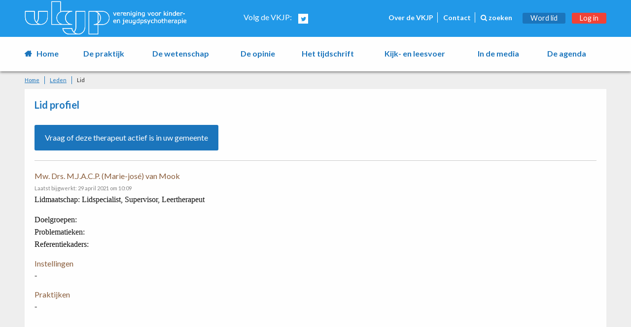

--- FILE ---
content_type: text/html; charset=UTF-8
request_url: https://www.vkjp.nl/leden/lid?id=355
body_size: 3238
content:
<!doctype html>
<html class="no-js" lang="nl">


<head>


	<!-- Metadata -->
	
<!--  - - - - - - - - - - - - - - - - - - - - - - - - -->
<!--  Build by:       Kōdo            				  -->
<!--  CMS Version:    1.6.1                           -->
<!--                                                  -->
<!--  - - - - - - - - - - - - - - - - - - - - - - - - -->
<!--  Visit us at:    https://kodo.io                 -->
<!--  - - - - - - - - - - - - - - - - - - - - - - - - -->
<title>Lid - VKJP</title>

<meta charset="utf-8" />
<meta name="author" content="" />
<meta name="keywords" content="" />
<meta name="description" content="" />
<meta name="robots" content="" />

	<meta property="og:title" content="Lid - VKJP" />
	<meta property="og:description" content="" />
	<meta property="og:type" content="article" />
	<meta property="og:url" content="https://www.vkjp.nl/leden/lid" />
	<meta property="og:image" content="https://www.vkjp.nl/media/images/logo.svg" />
	<meta property="og:locale" content="nl_NL" />


	<meta http-equiv="x-ua-compatible" content="ie=edge"/>
    <meta name="viewport" content="width=device-width, initial-scale=1.0"/>
	<meta http-equiv="X-UA-Compatible" content="IE=edge,chrome=1"/>

	<!-- Icons -->
	<link rel="apple-touch-icon" sizes="180x180" href="/apple-touch-icon.png">
	<link rel="icon" type="image/png" sizes="32x32" href="/favicon-32x32.png">
	<link rel="icon" type="image/png" sizes="16x16" href="/favicon-16x16.png">
	<link rel="manifest" href="/site.webmanifest">
	<link rel="mask-icon" href="/safari-pinned-tab.svg" color="#5bbad5">
	<meta name="msapplication-TileColor" content="#2b5797">
	<meta name="theme-color" content="#ffffff">

	<!-- Fonts -->
	<link href="https://fonts.googleapis.com/css?family=EB+Garamond|Lato:400,700" rel="stylesheet">

	<!-- Font awesome CDN. -->
	<link rel="stylesheet" href="https://maxcdn.bootstrapcdn.com/font-awesome/4.7.0/css/font-awesome.min.css"/>

	<!-- Stylesheets -->
	<link rel="stylesheet" href="/cache/196a79841293687ae05be94879163b5c.min.css" />
	<script src="/vendors/jquery/dist/jquery.min.js"></script>
	

	<!-- Google Analytics -->
	  
    <!-- Google tag (gtag.js) -->
    <script async src="https://www.googletagmanager.com/gtag/js?id=G-55HKSYNZT3"></script>
    <script>
      window.dataLayer = window.dataLayer || [];

      function gtag() {
        dataLayer.push(arguments);
      }
      gtag('js', new Date());

      gtag('config', 'G-55HKSYNZT3');
    </script>

  




	<!-- Captcha -->
	<script src='https://www.google.com/recaptcha/api.js'></script>

</head>


<body class="members" id="body">


	
<div data-sticky-container>
	<header class="sticky" data-sticky data-options="marginTop:0;" style="width:100%">
		<div class="row expanded top-bar">
			<div class="top-bar-content">
				<div class="column medium-7 large-5 text-right header-nav medium-push-5 large-push-7 hide-for-small-only">
					<ul class="top-nav">

						
							
							<li class="text-left medium-text-right">
								<a href="/over-de-vkjp">
									Over de VKJP								</a>
							</li>

						
							
							<li class="text-left medium-text-right">
								<a href="/contact">
									Contact								</a>
							</li>

						
						<li>
							<a href="/zoeken">
								<i class="fa fa-search"></i>

								zoeken							</a>
						</li>
					</ul>


					

    <a href="/het-lidmaatschap-van-de-vkjp" class="button primary">
        Word lid    </a>

    <a href="/login" class="button red">
        Log in    </a>



				</div>

				<div class="column small-12 medium-4 medium-pull-7 large-pull-5">
					<span data-responsive-toggle="responsive-menu" data-hide-for="medium">
						<button class="menu-icon light" type="button" data-toggle></button>
					</span>

					<a href="">
						<img src="/img/logo.svg" alt="" class="logo hide-for-small-only" />
						<img src="/img/logo-mobile.svg" alt="" class="logo show-for-small-only" />
					</a>
				</div>
				<div class="column small-6 medium-1 medium-pull-7 large-2 large-pull-6 text-right hide-for-small-only social">


					<span>
    Volg de VKJP:
</span>


<a href="https://twitter.com/VKJPredactie" target="_blank" class="social-icon">
    <i class="fa fa-twitter"></i>
</a>


				</div>
			</div>
		</div>

		<div id="responsive-menu" class="row column">

			<nav>
				






<ul class="dropdown menu"><li><a href="https://www.vkjp.nl/home" class="">Home</a>


























</li><li><a href="https://www.vkjp.nl/de-praktijk" class="">De praktijk</a>

























































































</li><li><a href="https://www.vkjp.nl/de-wetenschap" class="">De wetenschap</a>
































































</li><li><a href="https://www.vkjp.nl/de-opinie" class="">De opinie</a>




























</li><li><a href="https://www.vkjp.nl/het-tijdschrift" class="">Het tijdschrift</a>







































































































































































































</li><li><a href="https://www.vkjp.nl/het-leesvoer" class="">Kijk- en leesvoer</a>


































































</li><li><a href="https://www.vkjp.nl/in-en-uit-de-media" class="">In de media</a>




















































































</li><li><a href="https://www.vkjp.nl/agenda" class="">De agenda</a>


















































































































































































































































































































































































































































































































































































































































































































































































</li></ul>			</nav>

			<ul class="top-nav show-for-small-only">

				
					
					<li class="text-left medium-text-right">
						<a href="/over-de-vkjp">
							Over de VKJP						</a>
					</li>

				
					
					<li class="text-left medium-text-right">
						<a href="/contact">
							Contact						</a>
					</li>

				
				<li>
					<a>
						<i class="fa fa-search"></i>

						zoeken					</a>
				</li>
			</ul>

			<div class="show-for-small-only">


				

    <a href="/het-lidmaatschap-van-de-vkjp" class="button primary">
        Word lid    </a>

    <a href="/login" class="button red">
        Log in    </a>



			</div>

			<div class="social show-for-small-only">


				<span>
    Volg de VKJP:
</span>


<a href="https://twitter.com/VKJPredactie" target="_blank" class="social-icon">
    <i class="fa fa-twitter"></i>
</a>


			</div>
		</div>
	</header>
</div>


	<div class="container">


		<div class="row column breadcrumbs hide-for-small-only">

    <a href="" class="breadcrumb-home">
        Home    </a>


    

<ul class="breadcrumb" id="">

	
	<li><a href="/leden">Leden</a></li>

	
	
	
	<li><a href="/leden/lid">Lid</a></li>

	
	
	
</ul>




</div>

		<main class="row">
            
            
            <div class="column small-12">

                <section class="clearfix bgwhite profile">

					
						<h2>
							Lid profiel						</h2>

						<div class="row">

							<div class="column small-12">

                                <br/>
								<a href="mailto:mjvmook@hotmail.com" class="button tall primary">
									Vraag of deze therapeut actief is in uw gemeente								</a>
                                <hr/>

							</div>

							<div class="column small-12">

								<h3>
									Mw. Drs. M.J.A.C.P. (Marie-josé) van Mook								</h3>

								<small class="muted">
									Laatst bijgwerkt:

									29 april 2021 om 10:09								</small>

								<p>
                                    Lidmaatschap:
                                    Lidspecialist, Supervisor, Leertherapeut                                </p>

								
                                
								<p>

                                                                    
                                    Doelgroepen:
                                    <br />

                                    Problematieken:
                                    <br />

                                    Referentiekaders:
                                    <br />
                                    
                                    
                                                                        
                                </p>

                                                            
                                
<!-- Institution overview start -->
<h3>
    Instellingen</h3>


<p>-</p>



<!-- Institution overview end.. -->
                                
<!-- practice overview start -->
<h3>
    Praktijken</h3>


<p>-</p>


<!-- practice overview end.. -->


							</div>
							
						</div>

					
                </section>
            </div>

                        
		</main>

	</div>


	<footer class="row expanded">

	<div class="row footer-row">
		<div class="column small-12 medium-6 large-6">
			<h4>
				Waar de VKJP voor staat			</h4>

			<p>De Vereniging voor Kinder- en Jeugdpsychotherapie (VKJP) is de wetenschappelijke en specialistische vereniging voor kinder- en jeugdpsychotherapie. De vereniging staat voor de kwaliteit en ontwikkeling van het vak kinder- en jeugdpsychotherapie en daarmee voor toegankelijke, deskundige hulp aan jeugdigen met psychische problemen. Al vijftig jaar brengt de VKJP vakgenoten samen uit verschillende therapeutische scholen en met diverse achtergronden. Kind en gezin staan centraal. Het belangrijkste doel van de vereniging is het bevorderen van de ontwikkeling en het bewaken van de kwaliteit van de psychotherapie voor kinderen, jeugdigen en hun omgeving.</p>

<p>Lees meer over het <a href="https://www.vkjp.nl/over-de-vkjp/daarom-de-vkjp">lidmaatschap van de VKJP</a>.</p>		</div>

		<div class="column medium-3 large-2 large-offset-1">
			<h4>
				Voor leden			</h4>

						
				<ul>

					
						<li>
							<a href="https://www.vkjp.nl/over-de-vkjp/verenigingsnieuws">
								Verenigingsnieuws							</a>
						</li>

					
						<li>
							<a href="https://www.vkjp.nl/leden/overzicht">
								Ledenlijst							</a>
						</li>

					
						<li>
							<a href="https://www.vkjp.nl/het-tijdschrift">
								Het Tijdschrift: alle artikelen, alle jaargangen							</a>
						</li>

					
						<li>
							<a href="https://www.vkjp.nl/leden">
								Kortingen en aanbiedingen							</a>
						</li>

					
						<li>
							<a href="https://www.vkjp.nl/over-de-vkjp/supervisor-worden-2">
								Supervisor worden							</a>
						</li>

					
				</ul>

						
		</div>

		<div class="column medium-3 large-2  large-offset-1">
			<h4>
				Leden & niet-leden			</h4>

						
				<ul>

					
						<li>
							<a href="https://www.vkjp.nl/het-lidmaatschap-van-de-vkjp">
								Lid worden							</a>
						</li>

					
						<li>
							<a href="https://www.vkjp.nl/leden/overzicht">
								Zoek een therapeut, (leer)supervisor of leertherapeut							</a>
						</li>

					
						<li>
							<a href="https://www.vkjp.nl/nieuwsbrief-geeft-het-overzicht">
								Nieuwsbrief							</a>
						</li>

					
						<li>
							<a href="https://www.vkjp.nl/de-praktijk">
								Kennis uit de praktijk en wetenschap							</a>
						</li>

					
				</ul>

			
		</div>
	</div>

	<div class="row footer-row absfooter">
		<div class="large-4 small-12 column text-center medium-text-left">
			&copy; 2025,
			Vereniging voor Kinder- en Jeugdpsychotherapie		</div>


		
		<div class="large-8 small-12 column text-center">
			<ul class="footerlinks">

				
					<li>
						<a href="/gebruiksvoorwaarden">
							Gebruiksvoorwaarden						</a>
					</li>

				
					<li>
						<a href="/privacyverklaring">
							Privacyverklaring						</a>
					</li>

				
					<li>
						<a href="/cookie-verklaring">
							Cookieverklaring						</a>
					</li>

				
			</ul>
		</div>

	</div>
</footer>

<!-- (Local) Javascripts -->
<script src="/vendors/what-input/what-input.min.js"></script>
	<script src="/vendors/foundation-sites/dist/foundation.min.js"></script>
	<script src="/js/survey.js"></script>
	<script src="/js/app.js"></script>
	

</body>
</html>


--- FILE ---
content_type: image/svg+xml
request_url: https://www.vkjp.nl/img/logo.svg
body_size: 3782
content:
<?xml version="1.0" encoding="utf-8"?>
<!-- Generator: Adobe Illustrator 21.0.2, SVG Export Plug-In . SVG Version: 6.00 Build 0)  -->
<svg version="1.1" id="Layer_1" xmlns="http://www.w3.org/2000/svg" xmlns:xlink="http://www.w3.org/1999/xlink" x="0px" y="0px"
	 width="193px" height="41px" viewBox="0 0 193 41" style="enable-background:new 0 0 193 41;" xml:space="preserve">
<style type="text/css">
	.st0{fill:#FCFCFC;}
</style>
<path class="st0" d="M85.1,36.5"/>
<path class="st0" d="M71.4,39.7"/>
<g>
	<path class="st0" d="M108.7,13.6l-1.6,4h-0.7l-1.6-4h0.7l1.2,3.2l1.2-3.2H108.7z"/>
	<path class="st0" d="M112.8,15.6h-2.9c0,0.2,0,0.5,0.1,0.6c0.1,0.2,0.2,0.3,0.3,0.4c0.1,0.1,0.3,0.2,0.4,0.3
		c0.2,0.1,0.4,0.1,0.6,0.1c0.3,0,0.5-0.1,0.8-0.2c0.3-0.1,0.5-0.2,0.6-0.3h0v0.7c-0.2,0.1-0.5,0.2-0.7,0.2c-0.2,0.1-0.5,0.1-0.7,0.1
		c-0.7,0-1.2-0.2-1.5-0.5c-0.4-0.4-0.6-0.9-0.6-1.5c0-0.6,0.2-1.2,0.5-1.5s0.8-0.6,1.4-0.6c0.5,0,0.9,0.2,1.2,0.5
		c0.3,0.3,0.4,0.8,0.4,1.3V15.6z M112.2,15.1c0-0.4-0.1-0.6-0.3-0.8s-0.4-0.3-0.8-0.3c-0.4,0-0.6,0.1-0.9,0.3
		c-0.2,0.2-0.3,0.5-0.4,0.8H112.2z"/>
	<path class="st0" d="M116.3,14.3L116.3,14.3c-0.1,0-0.2,0-0.3-0.1s-0.2,0-0.3,0c-0.2,0-0.4,0-0.6,0.1c-0.2,0.1-0.4,0.2-0.6,0.4v2.8
		h-0.7v-4h0.7v0.6c0.3-0.2,0.5-0.4,0.7-0.5c0.2-0.1,0.4-0.1,0.6-0.1c0.1,0,0.2,0,0.3,0c0.1,0,0.1,0,0.2,0V14.3z"/>
	<path class="st0" d="M120.2,15.6h-2.9c0,0.2,0,0.5,0.1,0.6c0.1,0.2,0.2,0.3,0.3,0.4c0.1,0.1,0.3,0.2,0.4,0.3
		c0.2,0.1,0.4,0.1,0.6,0.1c0.3,0,0.5-0.1,0.8-0.2c0.3-0.1,0.5-0.2,0.6-0.3h0v0.7c-0.2,0.1-0.5,0.2-0.7,0.2c-0.2,0.1-0.5,0.1-0.7,0.1
		c-0.7,0-1.2-0.2-1.5-0.5c-0.4-0.4-0.6-0.9-0.6-1.5c0-0.6,0.2-1.2,0.5-1.5s0.8-0.6,1.4-0.6c0.5,0,0.9,0.2,1.2,0.5
		c0.3,0.3,0.4,0.8,0.4,1.3V15.6z M119.6,15.1c0-0.4-0.1-0.6-0.3-0.8c-0.2-0.2-0.4-0.3-0.8-0.3c-0.4,0-0.6,0.1-0.9,0.3
		c-0.2,0.2-0.3,0.5-0.4,0.8H119.6z"/>
	<path class="st0" d="M124.6,17.6h-0.7v-2.3c0-0.2,0-0.4,0-0.5c0-0.2-0.1-0.3-0.1-0.4c-0.1-0.1-0.1-0.2-0.3-0.2s-0.3-0.1-0.4-0.1
		c-0.2,0-0.4,0-0.6,0.1c-0.2,0.1-0.4,0.2-0.6,0.3v3h-0.7v-4h0.7V14c0.2-0.2,0.4-0.3,0.6-0.4s0.5-0.1,0.7-0.1c0.4,0,0.8,0.1,1,0.4
		c0.2,0.3,0.3,0.6,0.3,1.1V17.6z"/>
	<path class="st0" d="M126.6,12.9h-0.8v-0.7h0.8V12.9z M126.5,17.6h-0.7v-4h0.7V17.6z"/>
	<path class="st0" d="M131.1,17.1c0,0.7-0.2,1.2-0.5,1.5s-0.8,0.5-1.4,0.5c-0.2,0-0.4,0-0.6,0c-0.2,0-0.4-0.1-0.6-0.1v-0.7h0
		c0.1,0,0.3,0.1,0.5,0.2c0.2,0.1,0.5,0.1,0.7,0.1c0.2,0,0.4,0,0.6-0.1s0.3-0.1,0.3-0.2c0.1-0.1,0.1-0.2,0.2-0.3
		c0-0.1,0.1-0.3,0.1-0.4V17c-0.2,0.2-0.4,0.3-0.6,0.4c-0.2,0.1-0.4,0.1-0.7,0.1c-0.5,0-0.9-0.2-1.1-0.5s-0.4-0.8-0.4-1.4
		c0-0.3,0-0.6,0.1-0.9c0.1-0.2,0.2-0.5,0.4-0.6c0.2-0.2,0.3-0.3,0.6-0.4c0.2-0.1,0.4-0.1,0.7-0.1c0.2,0,0.4,0,0.6,0.1
		c0.2,0,0.3,0.1,0.5,0.2l0-0.2h0.6V17.1z M130.4,16.5v-2.2c-0.2-0.1-0.3-0.1-0.5-0.2c-0.2,0-0.3-0.1-0.5-0.1c-0.4,0-0.7,0.1-0.9,0.4
		c-0.2,0.2-0.3,0.6-0.3,1.1c0,0.4,0.1,0.8,0.2,1c0.2,0.2,0.4,0.3,0.8,0.3c0.2,0,0.4,0,0.6-0.1C130.1,16.7,130.3,16.6,130.4,16.5z"/>
	<path class="st0" d="M133.1,12.9h-0.8v-0.7h0.8V12.9z M133.1,17.6h-0.7v-4h0.7V17.6z"/>
	<path class="st0" d="M137.7,17.6h-0.7v-2.3c0-0.2,0-0.4,0-0.5c0-0.2-0.1-0.3-0.1-0.4c-0.1-0.1-0.1-0.2-0.3-0.2s-0.3-0.1-0.4-0.1
		c-0.2,0-0.4,0-0.6,0.1c-0.2,0.1-0.4,0.2-0.6,0.3v3h-0.7v-4h0.7V14c0.2-0.2,0.4-0.3,0.6-0.4s0.5-0.1,0.7-0.1c0.4,0,0.8,0.1,1,0.4
		c0.2,0.3,0.3,0.6,0.3,1.1V17.6z"/>
	<path class="st0" d="M142.2,17.1c0,0.7-0.2,1.2-0.5,1.5s-0.8,0.5-1.4,0.5c-0.2,0-0.4,0-0.6,0c-0.2,0-0.4-0.1-0.6-0.1v-0.7h0
		c0.1,0,0.3,0.1,0.5,0.2c0.2,0.1,0.5,0.1,0.7,0.1c0.2,0,0.4,0,0.6-0.1s0.3-0.1,0.3-0.2c0.1-0.1,0.1-0.2,0.2-0.3
		c0-0.1,0.1-0.3,0.1-0.4V17c-0.2,0.2-0.4,0.3-0.6,0.4c-0.2,0.1-0.4,0.1-0.7,0.1c-0.5,0-0.9-0.2-1.1-0.5s-0.4-0.8-0.4-1.4
		c0-0.3,0-0.6,0.1-0.9c0.1-0.2,0.2-0.5,0.4-0.6c0.2-0.2,0.3-0.3,0.6-0.4c0.2-0.1,0.4-0.1,0.7-0.1c0.2,0,0.4,0,0.6,0.1
		c0.2,0,0.3,0.1,0.5,0.2l0-0.2h0.6V17.1z M141.6,16.5v-2.2c-0.2-0.1-0.3-0.1-0.5-0.2c-0.2,0-0.3-0.1-0.5-0.1c-0.4,0-0.7,0.1-0.9,0.4
		c-0.2,0.2-0.3,0.6-0.3,1.1c0,0.4,0.1,0.8,0.2,1c0.2,0.2,0.4,0.3,0.8,0.3c0.2,0,0.4,0,0.6-0.1C141.2,16.7,141.4,16.6,141.6,16.5z"/>
	<path class="st0" d="M149.5,13.6l-1.6,4h-0.7l-1.6-4h0.7l1.2,3.2l1.2-3.2H149.5z"/>
	<path class="st0" d="M153.7,15.6c0,0.6-0.2,1.2-0.5,1.5c-0.3,0.4-0.8,0.6-1.3,0.6c-0.6,0-1-0.2-1.3-0.6c-0.3-0.4-0.5-0.9-0.5-1.5
		s0.2-1.2,0.5-1.5s0.8-0.6,1.3-0.6c0.6,0,1,0.2,1.3,0.6C153.6,14.4,153.7,14.9,153.7,15.6z M153.1,15.6c0-0.5-0.1-0.9-0.3-1.1
		c-0.2-0.3-0.5-0.4-0.8-0.4c-0.4,0-0.6,0.1-0.8,0.4s-0.3,0.6-0.3,1.1c0,0.5,0.1,0.9,0.3,1.1s0.5,0.4,0.8,0.4c0.4,0,0.6-0.1,0.8-0.4
		C152.9,16.5,153.1,16.1,153.1,15.6z"/>
	<path class="st0" d="M158.2,15.6c0,0.6-0.2,1.2-0.5,1.5c-0.3,0.4-0.8,0.6-1.3,0.6c-0.6,0-1-0.2-1.3-0.6c-0.3-0.4-0.5-0.9-0.5-1.5
		s0.2-1.2,0.5-1.5s0.8-0.6,1.3-0.6c0.6,0,1,0.2,1.3,0.6C158,14.4,158.2,14.9,158.2,15.6z M157.5,15.6c0-0.5-0.1-0.9-0.3-1.1
		c-0.2-0.3-0.5-0.4-0.8-0.4c-0.4,0-0.6,0.1-0.8,0.4s-0.3,0.6-0.3,1.1c0,0.5,0.1,0.9,0.3,1.1s0.5,0.4,0.8,0.4c0.4,0,0.6-0.1,0.8-0.4
		C157.4,16.5,157.5,16.1,157.5,15.6z"/>
	<path class="st0" d="M161.7,14.3L161.7,14.3c-0.1,0-0.2,0-0.3-0.1c-0.1,0-0.2,0-0.3,0c-0.2,0-0.4,0-0.6,0.1
		c-0.2,0.1-0.4,0.2-0.6,0.4v2.8h-0.7v-4h0.7v0.6c0.3-0.2,0.5-0.4,0.7-0.5c0.2-0.1,0.4-0.1,0.6-0.1c0.1,0,0.2,0,0.3,0
		c0.1,0,0.1,0,0.2,0V14.3z"/>
	<path class="st0" d="M168.5,17.6h-0.9l-1.6-1.7l-0.4,0.4v1.3h-0.7V12h0.7v3.5l1.9-2h0.8l-1.8,1.8L168.5,17.6z"/>
	<path class="st0" d="M169.9,12.9h-0.8v-0.7h0.8V12.9z M169.8,17.6h-0.7v-4h0.7V17.6z"/>
	<path class="st0" d="M174.5,17.6h-0.7v-2.3c0-0.2,0-0.4,0-0.5c0-0.2-0.1-0.3-0.1-0.4c-0.1-0.1-0.1-0.2-0.3-0.2s-0.3-0.1-0.4-0.1
		c-0.2,0-0.4,0-0.6,0.1c-0.2,0.1-0.4,0.2-0.6,0.3v3h-0.7v-4h0.7V14c0.2-0.2,0.4-0.3,0.6-0.4s0.5-0.1,0.7-0.1c0.4,0,0.8,0.1,1,0.4
		c0.2,0.3,0.3,0.6,0.3,1.1V17.6z"/>
	<path class="st0" d="M179,17.6h-0.7v-0.4c-0.2,0.2-0.4,0.3-0.6,0.4c-0.2,0.1-0.4,0.1-0.7,0.1c-0.5,0-0.9-0.2-1.1-0.5
		s-0.4-0.9-0.4-1.5c0-0.3,0-0.6,0.1-0.9c0.1-0.3,0.2-0.5,0.4-0.7c0.2-0.2,0.3-0.3,0.6-0.4c0.2-0.1,0.4-0.1,0.7-0.1
		c0.2,0,0.4,0,0.6,0.1c0.2,0,0.3,0.1,0.5,0.2V12h0.7V17.6z M178.3,16.6v-2.3c-0.2-0.1-0.3-0.1-0.5-0.2c-0.1,0-0.3,0-0.5,0
		c-0.4,0-0.7,0.1-0.9,0.4c-0.2,0.3-0.3,0.6-0.3,1.1c0,0.5,0.1,0.8,0.2,1.1s0.4,0.4,0.8,0.4c0.2,0,0.4,0,0.6-0.1
		S178.2,16.7,178.3,16.6z"/>
	<path class="st0" d="M183.6,15.6h-2.9c0,0.2,0,0.5,0.1,0.6c0.1,0.2,0.2,0.3,0.3,0.4c0.1,0.1,0.3,0.2,0.4,0.3
		c0.2,0.1,0.4,0.1,0.6,0.1c0.3,0,0.5-0.1,0.8-0.2c0.3-0.1,0.5-0.2,0.6-0.3h0v0.7c-0.2,0.1-0.5,0.2-0.7,0.2c-0.2,0.1-0.5,0.1-0.7,0.1
		c-0.7,0-1.2-0.2-1.5-0.5c-0.4-0.4-0.6-0.9-0.6-1.5c0-0.6,0.2-1.2,0.5-1.5s0.8-0.6,1.4-0.6c0.5,0,0.9,0.2,1.2,0.5
		c0.3,0.3,0.4,0.8,0.4,1.3V15.6z M183,15.1c0-0.4-0.1-0.6-0.3-0.8c-0.2-0.2-0.4-0.3-0.8-0.3c-0.4,0-0.6,0.1-0.9,0.3
		s-0.3,0.5-0.4,0.8H183z"/>
	<path class="st0" d="M187.1,14.3L187.1,14.3c-0.1,0-0.2,0-0.3-0.1c-0.1,0-0.2,0-0.3,0c-0.2,0-0.4,0-0.6,0.1
		c-0.2,0.1-0.4,0.2-0.6,0.4v2.8h-0.7v-4h0.7v0.6c0.3-0.2,0.5-0.4,0.7-0.5c0.2-0.1,0.4-0.1,0.6-0.1c0.1,0,0.2,0,0.3,0
		c0.1,0,0.1,0,0.2,0V14.3z"/>
	<path class="st0" d="M189.8,15.6h-2.2v-0.6h2.2V15.6z"/>
	<path class="st0" d="M108.6,24.4h-2.9c0,0.2,0,0.5,0.1,0.6c0.1,0.2,0.2,0.3,0.3,0.4c0.1,0.1,0.3,0.2,0.4,0.3
		c0.2,0.1,0.4,0.1,0.6,0.1c0.3,0,0.5-0.1,0.8-0.2c0.3-0.1,0.5-0.2,0.6-0.3h0v0.7c-0.2,0.1-0.5,0.2-0.7,0.2c-0.2,0.1-0.5,0.1-0.7,0.1
		c-0.7,0-1.2-0.2-1.5-0.5c-0.4-0.4-0.6-0.9-0.6-1.5c0-0.6,0.2-1.2,0.5-1.5s0.8-0.6,1.4-0.6c0.5,0,0.9,0.2,1.2,0.5
		c0.3,0.3,0.4,0.8,0.4,1.3V24.4z M107.9,23.9c0-0.4-0.1-0.6-0.3-0.8s-0.4-0.3-0.8-0.3c-0.4,0-0.6,0.1-0.9,0.3
		c-0.2,0.2-0.3,0.5-0.4,0.8H107.9z"/>
	<path class="st0" d="M112.9,26.3h-0.7V24c0-0.2,0-0.4,0-0.5s-0.1-0.3-0.1-0.4c-0.1-0.1-0.1-0.2-0.3-0.2s-0.3-0.1-0.4-0.1
		c-0.2,0-0.4,0-0.6,0.1s-0.4,0.2-0.6,0.3v3h-0.7v-4h0.7v0.4c0.2-0.2,0.4-0.3,0.6-0.4s0.5-0.1,0.7-0.1c0.4,0,0.8,0.1,1,0.4
		c0.2,0.3,0.3,0.6,0.3,1.1V26.3z"/>
	<path class="st0" d="M117.9,26.4c0,0.5-0.1,0.8-0.4,1.1c-0.2,0.2-0.6,0.4-1,0.4c-0.1,0-0.2,0-0.4,0c-0.2,0-0.3,0-0.4-0.1v-0.6h0
		c0.1,0,0.2,0.1,0.3,0.1s0.2,0,0.3,0c0.2,0,0.3,0,0.4-0.1c0.1,0,0.2-0.1,0.2-0.2c0.1-0.1,0.1-0.2,0.1-0.3s0-0.3,0-0.5v-3.2h-0.8
		v-0.6h1.5V26.4z M118,21.7h-0.8V21h0.8V21.7z"/>
	<path class="st0" d="M122.6,24.4h-2.9c0,0.2,0,0.5,0.1,0.6c0.1,0.2,0.2,0.3,0.3,0.4c0.1,0.1,0.3,0.2,0.4,0.3
		c0.2,0.1,0.4,0.1,0.6,0.1c0.3,0,0.5-0.1,0.8-0.2c0.3-0.1,0.5-0.2,0.6-0.3h0v0.7c-0.2,0.1-0.5,0.2-0.7,0.2c-0.2,0.1-0.5,0.1-0.7,0.1
		c-0.7,0-1.2-0.2-1.5-0.5c-0.4-0.4-0.6-0.9-0.6-1.5c0-0.6,0.2-1.2,0.5-1.5s0.8-0.6,1.4-0.6c0.5,0,0.9,0.2,1.2,0.5
		c0.3,0.3,0.4,0.8,0.4,1.3V24.4z M121.9,23.9c0-0.4-0.1-0.6-0.3-0.8c-0.2-0.2-0.4-0.3-0.8-0.3c-0.4,0-0.6,0.1-0.9,0.3
		s-0.3,0.5-0.4,0.8H121.9z"/>
	<path class="st0" d="M126.9,26.3h-0.7v-0.4c-0.2,0.2-0.4,0.3-0.6,0.4s-0.4,0.1-0.7,0.1c-0.4,0-0.7-0.1-1-0.4
		c-0.2-0.3-0.3-0.6-0.3-1.1v-2.6h0.7v2.3c0,0.2,0,0.4,0,0.5c0,0.1,0.1,0.3,0.1,0.4c0.1,0.1,0.1,0.2,0.2,0.2c0.1,0,0.3,0.1,0.4,0.1
		c0.2,0,0.4,0,0.6-0.1c0.2-0.1,0.4-0.2,0.6-0.3v-3h0.7V26.3z"/>
	<path class="st0" d="M131.4,25.9c0,0.7-0.2,1.2-0.5,1.5s-0.8,0.5-1.4,0.5c-0.2,0-0.4,0-0.6,0c-0.2,0-0.4-0.1-0.6-0.1V27h0
		c0.1,0,0.3,0.1,0.5,0.2c0.2,0.1,0.5,0.1,0.7,0.1c0.2,0,0.4,0,0.6-0.1s0.3-0.1,0.3-0.2c0.1-0.1,0.1-0.2,0.2-0.3
		c0-0.1,0.1-0.3,0.1-0.4v-0.4c-0.2,0.2-0.4,0.3-0.6,0.4c-0.2,0.1-0.4,0.1-0.7,0.1c-0.5,0-0.9-0.2-1.1-0.5s-0.4-0.8-0.4-1.4
		c0-0.3,0-0.6,0.1-0.9c0.1-0.2,0.2-0.5,0.4-0.6c0.2-0.2,0.3-0.3,0.6-0.4c0.2-0.1,0.4-0.1,0.7-0.1c0.2,0,0.4,0,0.6,0.1
		c0.2,0,0.3,0.1,0.5,0.2l0-0.2h0.6V25.9z M130.7,25.2V23c-0.2-0.1-0.3-0.1-0.5-0.2c-0.2,0-0.3-0.1-0.5-0.1c-0.4,0-0.7,0.1-0.9,0.4
		c-0.2,0.2-0.3,0.6-0.3,1.1c0,0.4,0.1,0.8,0.2,1c0.2,0.2,0.4,0.3,0.8,0.3c0.2,0,0.4,0,0.6-0.1C130.4,25.4,130.6,25.3,130.7,25.2z"/>
	<path class="st0" d="M136,26.3h-0.7v-0.4c-0.2,0.2-0.4,0.3-0.6,0.4c-0.2,0.1-0.4,0.1-0.7,0.1c-0.5,0-0.9-0.2-1.1-0.5
		s-0.4-0.9-0.4-1.5c0-0.3,0-0.6,0.1-0.9c0.1-0.3,0.2-0.5,0.4-0.7c0.2-0.2,0.3-0.3,0.6-0.4c0.2-0.1,0.4-0.1,0.7-0.1
		c0.2,0,0.4,0,0.6,0.1c0.2,0,0.3,0.1,0.5,0.2v-1.7h0.7V26.3z M135.3,25.3V23c-0.2-0.1-0.3-0.1-0.5-0.2c-0.1,0-0.3,0-0.5,0
		c-0.4,0-0.7,0.1-0.9,0.4c-0.2,0.3-0.3,0.6-0.3,1.1c0,0.5,0.1,0.8,0.2,1.1s0.4,0.4,0.8,0.4c0.2,0,0.4,0,0.6-0.1
		S135.1,25.5,135.3,25.3z"/>
	<path class="st0" d="M140.8,24.3c0,0.3,0,0.6-0.1,0.9s-0.2,0.5-0.4,0.7c-0.2,0.2-0.3,0.3-0.6,0.4c-0.2,0.1-0.4,0.1-0.7,0.1
		c-0.2,0-0.4,0-0.6-0.1s-0.3-0.1-0.5-0.2v1.7h-0.7v-5.4h0.7v0.4c0.2-0.1,0.4-0.3,0.6-0.4c0.2-0.1,0.5-0.2,0.7-0.2
		c0.5,0,0.9,0.2,1.1,0.5C140.6,23.1,140.8,23.6,140.8,24.3z M140.1,24.3c0-0.5-0.1-0.8-0.2-1.1c-0.2-0.2-0.4-0.4-0.8-0.4
		c-0.2,0-0.4,0-0.6,0.1s-0.4,0.2-0.6,0.3v2.3c0.2,0.1,0.4,0.1,0.5,0.2c0.1,0,0.3,0,0.5,0c0.4,0,0.7-0.1,0.9-0.4
		C140,25.2,140.1,24.8,140.1,24.3z"/>
	<path class="st0" d="M144.6,25.2c0,0.4-0.2,0.7-0.5,0.9c-0.3,0.2-0.7,0.3-1.2,0.3c-0.3,0-0.6,0-0.8-0.1c-0.2-0.1-0.5-0.1-0.6-0.2
		v-0.8h0c0.2,0.2,0.4,0.3,0.7,0.4c0.3,0.1,0.5,0.1,0.7,0.1c0.3,0,0.5,0,0.7-0.1c0.2-0.1,0.2-0.2,0.2-0.4c0-0.2,0-0.3-0.1-0.4
		c-0.1-0.1-0.3-0.1-0.5-0.2c-0.1,0-0.2,0-0.4-0.1c-0.2,0-0.3-0.1-0.4-0.1c-0.3-0.1-0.6-0.2-0.7-0.4c-0.1-0.2-0.2-0.4-0.2-0.7
		c0-0.2,0-0.3,0.1-0.5c0.1-0.1,0.2-0.3,0.3-0.4c0.1-0.1,0.3-0.2,0.5-0.3c0.2-0.1,0.4-0.1,0.7-0.1c0.2,0,0.5,0,0.7,0.1
		c0.2,0.1,0.4,0.1,0.6,0.2v0.7h0c-0.2-0.1-0.4-0.2-0.6-0.3c-0.2-0.1-0.5-0.1-0.7-0.1c-0.2,0-0.5,0-0.6,0.1c-0.2,0.1-0.3,0.2-0.3,0.4
		c0,0.2,0.1,0.3,0.2,0.4c0.1,0.1,0.3,0.2,0.5,0.2c0.1,0,0.3,0.1,0.4,0.1c0.2,0,0.3,0.1,0.4,0.1c0.3,0.1,0.6,0.2,0.7,0.4
		C144.6,24.6,144.6,24.9,144.6,25.2z"/>
	<path class="st0" d="M149,22.3l-2.3,5.4H146l0.7-1.7l-1.6-3.8h0.7l1.2,2.9l1.2-2.9H149z"/>
	<path class="st0" d="M152.8,26.1c-0.2,0.1-0.4,0.2-0.6,0.2c-0.2,0.1-0.4,0.1-0.6,0.1c-0.3,0-0.5,0-0.8-0.1
		c-0.2-0.1-0.4-0.2-0.6-0.4c-0.2-0.2-0.3-0.4-0.4-0.6s-0.1-0.6-0.1-0.9c0-0.6,0.2-1.2,0.5-1.5c0.4-0.4,0.8-0.6,1.4-0.6
		c0.2,0,0.5,0,0.7,0.1c0.2,0.1,0.4,0.1,0.6,0.2v0.7h0c-0.2-0.2-0.4-0.3-0.6-0.4c-0.2-0.1-0.4-0.1-0.6-0.1c-0.4,0-0.7,0.1-0.9,0.4
		c-0.2,0.3-0.3,0.6-0.3,1.1c0,0.5,0.1,0.8,0.3,1.1c0.2,0.3,0.5,0.4,0.9,0.4c0.1,0,0.3,0,0.4-0.1c0.1,0,0.3-0.1,0.4-0.1
		c0.1,0,0.2-0.1,0.3-0.2c0.1-0.1,0.2-0.1,0.2-0.1h0V26.1z"/>
	<path class="st0" d="M157,26.3h-0.7V24c0-0.2,0-0.4,0-0.5c0-0.2-0.1-0.3-0.1-0.4c-0.1-0.1-0.1-0.2-0.3-0.2s-0.3-0.1-0.4-0.1
		c-0.2,0-0.4,0-0.6,0.1c-0.2,0.1-0.4,0.2-0.6,0.3v3h-0.7v-5.5h0.7v2c0.2-0.2,0.4-0.3,0.6-0.4s0.5-0.1,0.7-0.1c0.4,0,0.8,0.1,1,0.4
		c0.2,0.3,0.3,0.6,0.3,1.1V26.3z"/>
	<path class="st0" d="M161.6,24.3c0,0.6-0.2,1.2-0.5,1.5c-0.3,0.4-0.8,0.6-1.3,0.6c-0.6,0-1-0.2-1.3-0.6c-0.3-0.4-0.5-0.9-0.5-1.5
		s0.2-1.2,0.5-1.5s0.8-0.6,1.3-0.6c0.6,0,1,0.2,1.3,0.6C161.5,23.2,161.6,23.7,161.6,24.3z M160.9,24.3c0-0.5-0.1-0.9-0.3-1.1
		c-0.2-0.3-0.5-0.4-0.8-0.4c-0.4,0-0.6,0.1-0.8,0.4s-0.3,0.6-0.3,1.1c0,0.5,0.1,0.9,0.3,1.1s0.5,0.4,0.8,0.4c0.4,0,0.6-0.1,0.8-0.4
		C160.8,25.2,160.9,24.8,160.9,24.3z"/>
	<path class="st0" d="M164.7,26.3c-0.1,0-0.3,0.1-0.4,0.1s-0.3,0-0.4,0c-0.4,0-0.7-0.1-0.9-0.3s-0.3-0.6-0.3-1v-2.1h-0.5v-0.6h0.5
		v-1.1h0.7v1.1h1.4v0.6h-1.4v1.8c0,0.2,0,0.4,0,0.5c0,0.1,0,0.2,0.1,0.3c0.1,0.1,0.1,0.2,0.2,0.2c0.1,0,0.2,0.1,0.4,0.1
		c0.1,0,0.2,0,0.3,0s0.2-0.1,0.3-0.1h0V26.3z"/>
	<path class="st0" d="M168.9,26.3h-0.7V24c0-0.2,0-0.4,0-0.5c0-0.2-0.1-0.3-0.1-0.4c-0.1-0.1-0.1-0.2-0.3-0.2s-0.3-0.1-0.4-0.1
		c-0.2,0-0.4,0-0.6,0.1c-0.2,0.1-0.4,0.2-0.6,0.3v3h-0.7v-5.5h0.7v2c0.2-0.2,0.4-0.3,0.6-0.4s0.5-0.1,0.7-0.1c0.4,0,0.8,0.1,1,0.4
		c0.2,0.3,0.3,0.6,0.3,1.1V26.3z"/>
	<path class="st0" d="M173.5,24.4h-2.9c0,0.2,0,0.5,0.1,0.6c0.1,0.2,0.2,0.3,0.3,0.4c0.1,0.1,0.3,0.2,0.4,0.3
		c0.2,0.1,0.4,0.1,0.6,0.1c0.3,0,0.5-0.1,0.8-0.2c0.3-0.1,0.5-0.2,0.6-0.3h0v0.7c-0.2,0.1-0.5,0.2-0.7,0.2c-0.2,0.1-0.5,0.1-0.7,0.1
		c-0.7,0-1.2-0.2-1.5-0.5c-0.4-0.4-0.6-0.9-0.6-1.5c0-0.6,0.2-1.2,0.5-1.5s0.8-0.6,1.4-0.6c0.5,0,0.9,0.2,1.2,0.5
		c0.3,0.3,0.4,0.8,0.4,1.3V24.4z M172.8,23.9c0-0.4-0.1-0.6-0.3-0.8c-0.2-0.2-0.4-0.3-0.8-0.3c-0.4,0-0.6,0.1-0.9,0.3
		s-0.3,0.5-0.4,0.8H172.8z"/>
	<path class="st0" d="M177,23.1L177,23.1c-0.1,0-0.2,0-0.3-0.1c-0.1,0-0.2,0-0.3,0c-0.2,0-0.4,0-0.6,0.1c-0.2,0.1-0.4,0.2-0.6,0.4
		v2.8h-0.7v-4h0.7v0.6c0.3-0.2,0.5-0.4,0.7-0.5c0.2-0.1,0.4-0.1,0.6-0.1c0.1,0,0.2,0,0.3,0c0.1,0,0.1,0,0.2,0V23.1z"/>
	<path class="st0" d="M180.5,26.3h-0.7v-0.4c-0.1,0-0.1,0.1-0.2,0.2c-0.1,0.1-0.2,0.1-0.3,0.2c-0.1,0.1-0.2,0.1-0.4,0.1
		c-0.1,0-0.3,0.1-0.5,0.1c-0.4,0-0.7-0.1-0.9-0.4s-0.4-0.5-0.4-0.9c0-0.3,0.1-0.5,0.2-0.7c0.1-0.2,0.3-0.3,0.6-0.4
		c0.2-0.1,0.5-0.2,0.9-0.2c0.3,0,0.7-0.1,1.1-0.1v-0.1c0-0.2,0-0.3-0.1-0.4c-0.1-0.1-0.1-0.2-0.2-0.2c-0.1-0.1-0.2-0.1-0.3-0.1
		c-0.1,0-0.3,0-0.4,0c-0.2,0-0.4,0-0.6,0.1c-0.2,0-0.4,0.1-0.7,0.2h0v-0.7c0.1,0,0.3-0.1,0.6-0.1c0.2,0,0.5-0.1,0.7-0.1
		c0.3,0,0.5,0,0.7,0.1c0.2,0,0.4,0.1,0.5,0.2c0.1,0.1,0.3,0.3,0.3,0.4s0.1,0.4,0.1,0.6V26.3z M179.9,25.3v-1.1c-0.2,0-0.4,0-0.7,0.1
		s-0.5,0.1-0.7,0.1c-0.2,0.1-0.3,0.1-0.5,0.3c-0.1,0.1-0.2,0.3-0.2,0.5c0,0.2,0.1,0.4,0.2,0.5c0.1,0.1,0.3,0.2,0.6,0.2
		c0.2,0,0.4,0,0.6-0.1C179.5,25.6,179.7,25.5,179.9,25.3z"/>
	<path class="st0" d="M185.3,24.3c0,0.3,0,0.6-0.1,0.9s-0.2,0.5-0.4,0.7c-0.2,0.2-0.3,0.3-0.6,0.4c-0.2,0.1-0.4,0.1-0.7,0.1
		c-0.2,0-0.4,0-0.6-0.1s-0.3-0.1-0.5-0.2v1.7h-0.7v-5.4h0.7v0.4c0.2-0.1,0.4-0.3,0.6-0.4c0.2-0.1,0.5-0.2,0.7-0.2
		c0.5,0,0.9,0.2,1.1,0.5C185.2,23.1,185.3,23.6,185.3,24.3z M184.6,24.3c0-0.5-0.1-0.8-0.2-1.1c-0.2-0.2-0.4-0.4-0.8-0.4
		c-0.2,0-0.4,0-0.6,0.1s-0.4,0.2-0.6,0.3v2.3c0.2,0.1,0.4,0.1,0.5,0.2c0.1,0,0.3,0,0.5,0c0.4,0,0.7-0.1,0.9-0.4
		C184.5,25.2,184.6,24.8,184.6,24.3z"/>
	<path class="st0" d="M187.1,21.7h-0.8V21h0.8V21.7z M187.1,26.3h-0.7v-4h0.7V26.3z"/>
	<path class="st0" d="M191.7,24.4h-2.9c0,0.2,0,0.5,0.1,0.6c0.1,0.2,0.2,0.3,0.3,0.4c0.1,0.1,0.3,0.2,0.4,0.3
		c0.2,0.1,0.4,0.1,0.6,0.1c0.3,0,0.5-0.1,0.8-0.2c0.3-0.1,0.5-0.2,0.6-0.3h0v0.7c-0.2,0.1-0.5,0.2-0.7,0.2c-0.2,0.1-0.5,0.1-0.7,0.1
		c-0.7,0-1.2-0.2-1.5-0.5c-0.4-0.4-0.6-0.9-0.6-1.5c0-0.6,0.2-1.2,0.5-1.5s0.8-0.6,1.4-0.6c0.5,0,0.9,0.2,1.2,0.5
		c0.3,0.3,0.4,0.8,0.4,1.3V24.4z M191,23.9c0-0.4-0.1-0.6-0.3-0.8c-0.2-0.2-0.4-0.3-0.8-0.3c-0.4,0-0.6,0.1-0.9,0.3
		s-0.3,0.5-0.4,0.8H191z"/>
</g>
<path class="st0" d="M92.4,12h-5.3c0,0,0,0,0,0H76c-0.1,0-0.2,0.1-0.2,0.2v27.4c0,0.1,0.1,0.2,0.2,0.2h11c0.1,0,0.2-0.1,0.2-0.2
	V28.4h5.2c4.5,0,8.1-3.7,8.1-8.2C100.5,15.7,96.9,12,92.4,12z M89.6,20.2c0,2.1-0.9,4-2.3,5.4V14.8C88.7,16.2,89.6,18.1,89.6,20.2z
	 M90.3,20.2c0-3.3-1.9-6.2-4.8-7.5h7c4.1,0,7.4,3.4,7.4,7.5c0,4.1-3.3,7.5-7.4,7.5h-7C88.3,26.4,90.3,23.5,90.3,20.2z M76.5,39.1
	V12.7h5.6c0,0,0,0,0,0c1.7,0,3.2,0.6,4.4,1.5v12c-1.2,0.9-2.8,1.5-4.4,1.5c-0.1,0-0.2,0.1-0.2,0.2v0.3c0,0.1,0.1,0.2,0.2,0.2h4.4
	v10.7H76.5z"/>
<path class="st0" d="M16.2,12.2l0,7.6c0,2.2-0.9,4.2-2.3,5.7c0.1,0.1,0.1,0.2,0.2,0.2c1.5-1.5,2.4-3.6,2.4-5.9l0-7.3H27v7.3
	c0,4.3-3.5,8-7.7,8h-6c-0.3,0.1-0.7,0.1-1.1,0h-0.4c-0.1,0-0.1,0.1-0.2,0.1c-0.7,0.2-1.6,0.2-2.4,0c-0.1,0-0.1,0-0.2,0
	c-0.1,0-0.3,0-0.4-0.1l0,0c0,0,0,0,0,0c0,0-0.1,0-0.1,0v0.3h10.7c4.3,0,8-3.8,8-8.3v-7.6H16.2z"/>
<g>
	<path class="st0" d="M19.4,28.1H8.7c-4.3,0-8-3.8-8-8.3v-7.6h11.1l0,7.6c0,4.3,3.5,8,7.7,8V28.1z M1,12.5v7.3c0,4.3,3.5,8,7.7,8
		h8.7c-3.4-1-5.9-4.3-5.9-8v0l0-7.3H1z"/>
	<path class="st0" d="M27.3,12H16.2c-0.1,0-0.1,0-0.1,0.1c0,0-0.1,0.1-0.1,0.1l0,7.6c0,2-0.7,3.8-2,5.3c-1.3-1.4-2-3.3-2-5.3l0-7.6
		c0-0.1,0-0.1-0.1-0.1c0,0-0.1-0.1-0.1-0.1H0.7c-0.1,0-0.2,0.1-0.2,0.2v7.6c0,4.6,3.7,8.4,8,8.5c0,0,0,0,0,0h0.1h10.6h0.1
		c0,0,0,0,0,0c4.4-0.1,8-3.9,8-8.5v-7.6C27.5,12.1,27.4,12,27.3,12z M13.3,27.6h-1.1h-0.4H8.7c-4.1,0-7.5-3.6-7.5-7.8v-7.1h10.1
		l0,7.1c0,3.3,2,6.5,5,7.8H13.3z M26.8,19.8c0,4.2-3.4,7.8-7.4,7.8c-1.9,0-3.6-0.8-4.9-2c1.4-1.6,2.3-3.7,2.3-5.8l0-7.1h10.1V19.8z"
		/>
</g>
<path class="st0" d="M71.6,12H60.5c-0.1,0-0.2,0.1-0.2,0.2v11.3l0,0l0,0l0,7.8c0,2-0.7,3.8-2.1,5.3c-1-1.1-1.7-2.4-1.9-3.9l0-0.1
	c0-0.1-0.1-0.2-0.2-0.2h0l-11.1,0c-0.1,0-0.1,0-0.2,0.1c0,0-0.1,0.1,0,0.2l0,0.2c0.7,4,4.1,7,7.9,7c0,0,0,0,0,0h0.1h10.7h0.1
	c0,0,0,0,0,0c4.4,0,8.1-3.9,8.1-8.5v-7.8V12.2C71.8,12.1,71.7,12,71.6,12z M55.4,39.1h-2.2c0,0-0.1,0-0.1,0l-0.2,0l-0.1,0l0,0
	c-3.4,0-6.4-2.6-7.2-6l10,0c0.5,2.7,2.4,4.9,4.8,6H55.4z M71.1,31.3c0,4.2-3.4,7.8-7.4,7.8c-1.8,0-3.6-0.8-4.9-2
	c1.5-1.6,2.3-3.7,2.3-5.8l0-7.8V12.7h10.1v10.8V31.3z"/>
<path class="st0" d="M55.9,32.4"/>
<path class="st0" d="M56.1,12.6c0.1,0,0.2-0.1,0.2-0.2v-0.3c0-0.1-0.1-0.2-0.2-0.2H45.8c-1,0-2,0.2-2.9,0.5V0.7
	c0-0.1-0.1-0.2-0.2-0.2h-11c-0.1,0-0.2,0.1-0.2,0.2v27.4c0,0.1,0.1,0.2,0.2,0.2h11c0,0,0,0,0,0h3c0,0,0.1,0,0.1,0h10.3
	c0.1,0,0.2-0.1,0.2-0.2v-0.3c0-0.1-0.1-0.2-0.2-0.2c-4.1,0-7.4-3.4-7.4-7.5S52,12.6,56.1,12.6z M32.2,1.2h10v11.6
	c-2.7,1.3-4.5,4.1-4.5,7.3c0,3.1,1.7,5.8,4.2,7.2h0c0,0,0.2,0.2-0.1,0.3h-9.6V1.2z M47.9,20.1c0,3.3,1.9,6.2,4.8,7.5h-7
	c-4.1,0-7.4-3.4-7.4-7.5s3.3-7.5,7.4-7.5h7C49.9,13.9,47.9,16.8,47.9,20.1z"/>
<path class="st0" d="M85.1,36.5"/>
<path class="st0" d="M71.4,39.7"/>
<g>
	<path class="st0" d="M108.7,13.6l-1.6,4h-0.7l-1.6-4h0.7l1.2,3.2l1.2-3.2H108.7z"/>
	<path class="st0" d="M112.8,15.6h-2.9c0,0.2,0,0.5,0.1,0.6c0.1,0.2,0.2,0.3,0.3,0.4c0.1,0.1,0.3,0.2,0.4,0.3
		c0.2,0.1,0.4,0.1,0.6,0.1c0.3,0,0.5-0.1,0.8-0.2c0.3-0.1,0.5-0.2,0.6-0.3h0v0.7c-0.2,0.1-0.5,0.2-0.7,0.2c-0.2,0.1-0.5,0.1-0.7,0.1
		c-0.7,0-1.2-0.2-1.5-0.5c-0.4-0.4-0.6-0.9-0.6-1.5c0-0.6,0.2-1.2,0.5-1.5s0.8-0.6,1.4-0.6c0.5,0,0.9,0.2,1.2,0.5
		c0.3,0.3,0.4,0.8,0.4,1.3V15.6z M112.2,15.1c0-0.4-0.1-0.6-0.3-0.8s-0.4-0.3-0.8-0.3c-0.4,0-0.6,0.1-0.9,0.3
		c-0.2,0.2-0.3,0.5-0.4,0.8H112.2z"/>
	<path class="st0" d="M116.3,14.3L116.3,14.3c-0.1,0-0.2,0-0.3-0.1s-0.2,0-0.3,0c-0.2,0-0.4,0-0.6,0.1c-0.2,0.1-0.4,0.2-0.6,0.4v2.8
		h-0.7v-4h0.7v0.6c0.3-0.2,0.5-0.4,0.7-0.5c0.2-0.1,0.4-0.1,0.6-0.1c0.1,0,0.2,0,0.3,0c0.1,0,0.1,0,0.2,0V14.3z"/>
	<path class="st0" d="M120.2,15.6h-2.9c0,0.2,0,0.5,0.1,0.6c0.1,0.2,0.2,0.3,0.3,0.4c0.1,0.1,0.3,0.2,0.4,0.3
		c0.2,0.1,0.4,0.1,0.6,0.1c0.3,0,0.5-0.1,0.8-0.2c0.3-0.1,0.5-0.2,0.6-0.3h0v0.7c-0.2,0.1-0.5,0.2-0.7,0.2c-0.2,0.1-0.5,0.1-0.7,0.1
		c-0.7,0-1.2-0.2-1.5-0.5c-0.4-0.4-0.6-0.9-0.6-1.5c0-0.6,0.2-1.2,0.5-1.5s0.8-0.6,1.4-0.6c0.5,0,0.9,0.2,1.2,0.5
		c0.3,0.3,0.4,0.8,0.4,1.3V15.6z M119.6,15.1c0-0.4-0.1-0.6-0.3-0.8c-0.2-0.2-0.4-0.3-0.8-0.3c-0.4,0-0.6,0.1-0.9,0.3
		c-0.2,0.2-0.3,0.5-0.4,0.8H119.6z"/>
	<path class="st0" d="M124.6,17.6h-0.7v-2.3c0-0.2,0-0.4,0-0.5c0-0.2-0.1-0.3-0.1-0.4c-0.1-0.1-0.1-0.2-0.3-0.2s-0.3-0.1-0.4-0.1
		c-0.2,0-0.4,0-0.6,0.1c-0.2,0.1-0.4,0.2-0.6,0.3v3h-0.7v-4h0.7V14c0.2-0.2,0.4-0.3,0.6-0.4s0.5-0.1,0.7-0.1c0.4,0,0.8,0.1,1,0.4
		c0.2,0.3,0.3,0.6,0.3,1.1V17.6z"/>
	<path class="st0" d="M126.6,12.9h-0.8v-0.7h0.8V12.9z M126.5,17.6h-0.7v-4h0.7V17.6z"/>
	<path class="st0" d="M131.1,17.1c0,0.7-0.2,1.2-0.5,1.5s-0.8,0.5-1.4,0.5c-0.2,0-0.4,0-0.6,0c-0.2,0-0.4-0.1-0.6-0.1v-0.7h0
		c0.1,0,0.3,0.1,0.5,0.2c0.2,0.1,0.5,0.1,0.7,0.1c0.2,0,0.4,0,0.6-0.1s0.3-0.1,0.3-0.2c0.1-0.1,0.1-0.2,0.2-0.3
		c0-0.1,0.1-0.3,0.1-0.4V17c-0.2,0.2-0.4,0.3-0.6,0.4c-0.2,0.1-0.4,0.1-0.7,0.1c-0.5,0-0.9-0.2-1.1-0.5s-0.4-0.8-0.4-1.4
		c0-0.3,0-0.6,0.1-0.9c0.1-0.2,0.2-0.5,0.4-0.6c0.2-0.2,0.3-0.3,0.6-0.4c0.2-0.1,0.4-0.1,0.7-0.1c0.2,0,0.4,0,0.6,0.1
		c0.2,0,0.3,0.1,0.5,0.2l0-0.2h0.6V17.1z M130.4,16.5v-2.2c-0.2-0.1-0.3-0.1-0.5-0.2c-0.2,0-0.3-0.1-0.5-0.1c-0.4,0-0.7,0.1-0.9,0.4
		c-0.2,0.2-0.3,0.6-0.3,1.1c0,0.4,0.1,0.8,0.2,1c0.2,0.2,0.4,0.3,0.8,0.3c0.2,0,0.4,0,0.6-0.1C130.1,16.7,130.3,16.6,130.4,16.5z"/>
	<path class="st0" d="M133.1,12.9h-0.8v-0.7h0.8V12.9z M133.1,17.6h-0.7v-4h0.7V17.6z"/>
	<path class="st0" d="M137.7,17.6h-0.7v-2.3c0-0.2,0-0.4,0-0.5c0-0.2-0.1-0.3-0.1-0.4c-0.1-0.1-0.1-0.2-0.3-0.2s-0.3-0.1-0.4-0.1
		c-0.2,0-0.4,0-0.6,0.1c-0.2,0.1-0.4,0.2-0.6,0.3v3h-0.7v-4h0.7V14c0.2-0.2,0.4-0.3,0.6-0.4s0.5-0.1,0.7-0.1c0.4,0,0.8,0.1,1,0.4
		c0.2,0.3,0.3,0.6,0.3,1.1V17.6z"/>
	<path class="st0" d="M142.2,17.1c0,0.7-0.2,1.2-0.5,1.5s-0.8,0.5-1.4,0.5c-0.2,0-0.4,0-0.6,0c-0.2,0-0.4-0.1-0.6-0.1v-0.7h0
		c0.1,0,0.3,0.1,0.5,0.2c0.2,0.1,0.5,0.1,0.7,0.1c0.2,0,0.4,0,0.6-0.1s0.3-0.1,0.3-0.2c0.1-0.1,0.1-0.2,0.2-0.3
		c0-0.1,0.1-0.3,0.1-0.4V17c-0.2,0.2-0.4,0.3-0.6,0.4c-0.2,0.1-0.4,0.1-0.7,0.1c-0.5,0-0.9-0.2-1.1-0.5s-0.4-0.8-0.4-1.4
		c0-0.3,0-0.6,0.1-0.9c0.1-0.2,0.2-0.5,0.4-0.6c0.2-0.2,0.3-0.3,0.6-0.4c0.2-0.1,0.4-0.1,0.7-0.1c0.2,0,0.4,0,0.6,0.1
		c0.2,0,0.3,0.1,0.5,0.2l0-0.2h0.6V17.1z M141.6,16.5v-2.2c-0.2-0.1-0.3-0.1-0.5-0.2c-0.2,0-0.3-0.1-0.5-0.1c-0.4,0-0.7,0.1-0.9,0.4
		c-0.2,0.2-0.3,0.6-0.3,1.1c0,0.4,0.1,0.8,0.2,1c0.2,0.2,0.4,0.3,0.8,0.3c0.2,0,0.4,0,0.6-0.1C141.2,16.7,141.4,16.6,141.6,16.5z"/>
	<path class="st0" d="M149.5,13.6l-1.6,4h-0.7l-1.6-4h0.7l1.2,3.2l1.2-3.2H149.5z"/>
	<path class="st0" d="M153.7,15.6c0,0.6-0.2,1.2-0.5,1.5c-0.3,0.4-0.8,0.6-1.3,0.6c-0.6,0-1-0.2-1.3-0.6c-0.3-0.4-0.5-0.9-0.5-1.5
		s0.2-1.2,0.5-1.5s0.8-0.6,1.3-0.6c0.6,0,1,0.2,1.3,0.6C153.6,14.4,153.7,14.9,153.7,15.6z M153.1,15.6c0-0.5-0.1-0.9-0.3-1.1
		c-0.2-0.3-0.5-0.4-0.8-0.4c-0.4,0-0.6,0.1-0.8,0.4s-0.3,0.6-0.3,1.1c0,0.5,0.1,0.9,0.3,1.1s0.5,0.4,0.8,0.4c0.4,0,0.6-0.1,0.8-0.4
		C152.9,16.5,153.1,16.1,153.1,15.6z"/>
	<path class="st0" d="M158.2,15.6c0,0.6-0.2,1.2-0.5,1.5c-0.3,0.4-0.8,0.6-1.3,0.6c-0.6,0-1-0.2-1.3-0.6c-0.3-0.4-0.5-0.9-0.5-1.5
		s0.2-1.2,0.5-1.5s0.8-0.6,1.3-0.6c0.6,0,1,0.2,1.3,0.6C158,14.4,158.2,14.9,158.2,15.6z M157.5,15.6c0-0.5-0.1-0.9-0.3-1.1
		c-0.2-0.3-0.5-0.4-0.8-0.4c-0.4,0-0.6,0.1-0.8,0.4s-0.3,0.6-0.3,1.1c0,0.5,0.1,0.9,0.3,1.1s0.5,0.4,0.8,0.4c0.4,0,0.6-0.1,0.8-0.4
		C157.4,16.5,157.5,16.1,157.5,15.6z"/>
	<path class="st0" d="M161.7,14.3L161.7,14.3c-0.1,0-0.2,0-0.3-0.1c-0.1,0-0.2,0-0.3,0c-0.2,0-0.4,0-0.6,0.1
		c-0.2,0.1-0.4,0.2-0.6,0.4v2.8h-0.7v-4h0.7v0.6c0.3-0.2,0.5-0.4,0.7-0.5c0.2-0.1,0.4-0.1,0.6-0.1c0.1,0,0.2,0,0.3,0
		c0.1,0,0.1,0,0.2,0V14.3z"/>
	<path class="st0" d="M168.5,17.6h-0.9l-1.6-1.7l-0.4,0.4v1.3h-0.7V12h0.7v3.5l1.9-2h0.8l-1.8,1.8L168.5,17.6z"/>
	<path class="st0" d="M169.9,12.9h-0.8v-0.7h0.8V12.9z M169.8,17.6h-0.7v-4h0.7V17.6z"/>
	<path class="st0" d="M174.5,17.6h-0.7v-2.3c0-0.2,0-0.4,0-0.5c0-0.2-0.1-0.3-0.1-0.4c-0.1-0.1-0.1-0.2-0.3-0.2s-0.3-0.1-0.4-0.1
		c-0.2,0-0.4,0-0.6,0.1c-0.2,0.1-0.4,0.2-0.6,0.3v3h-0.7v-4h0.7V14c0.2-0.2,0.4-0.3,0.6-0.4s0.5-0.1,0.7-0.1c0.4,0,0.8,0.1,1,0.4
		c0.2,0.3,0.3,0.6,0.3,1.1V17.6z"/>
	<path class="st0" d="M179,17.6h-0.7v-0.4c-0.2,0.2-0.4,0.3-0.6,0.4c-0.2,0.1-0.4,0.1-0.7,0.1c-0.5,0-0.9-0.2-1.1-0.5
		s-0.4-0.9-0.4-1.5c0-0.3,0-0.6,0.1-0.9c0.1-0.3,0.2-0.5,0.4-0.7c0.2-0.2,0.3-0.3,0.6-0.4c0.2-0.1,0.4-0.1,0.7-0.1
		c0.2,0,0.4,0,0.6,0.1c0.2,0,0.3,0.1,0.5,0.2V12h0.7V17.6z M178.3,16.6v-2.3c-0.2-0.1-0.3-0.1-0.5-0.2c-0.1,0-0.3,0-0.5,0
		c-0.4,0-0.7,0.1-0.9,0.4c-0.2,0.3-0.3,0.6-0.3,1.1c0,0.5,0.1,0.8,0.2,1.1s0.4,0.4,0.8,0.4c0.2,0,0.4,0,0.6-0.1
		S178.2,16.7,178.3,16.6z"/>
	<path class="st0" d="M183.6,15.6h-2.9c0,0.2,0,0.5,0.1,0.6c0.1,0.2,0.2,0.3,0.3,0.4c0.1,0.1,0.3,0.2,0.4,0.3
		c0.2,0.1,0.4,0.1,0.6,0.1c0.3,0,0.5-0.1,0.8-0.2c0.3-0.1,0.5-0.2,0.6-0.3h0v0.7c-0.2,0.1-0.5,0.2-0.7,0.2c-0.2,0.1-0.5,0.1-0.7,0.1
		c-0.7,0-1.2-0.2-1.5-0.5c-0.4-0.4-0.6-0.9-0.6-1.5c0-0.6,0.2-1.2,0.5-1.5s0.8-0.6,1.4-0.6c0.5,0,0.9,0.2,1.2,0.5
		c0.3,0.3,0.4,0.8,0.4,1.3V15.6z M183,15.1c0-0.4-0.1-0.6-0.3-0.8c-0.2-0.2-0.4-0.3-0.8-0.3c-0.4,0-0.6,0.1-0.9,0.3
		s-0.3,0.5-0.4,0.8H183z"/>
	<path class="st0" d="M187.1,14.3L187.1,14.3c-0.1,0-0.2,0-0.3-0.1c-0.1,0-0.2,0-0.3,0c-0.2,0-0.4,0-0.6,0.1
		c-0.2,0.1-0.4,0.2-0.6,0.4v2.8h-0.7v-4h0.7v0.6c0.3-0.2,0.5-0.4,0.7-0.5c0.2-0.1,0.4-0.1,0.6-0.1c0.1,0,0.2,0,0.3,0
		c0.1,0,0.1,0,0.2,0V14.3z"/>
	<path class="st0" d="M189.8,15.6h-2.2v-0.6h2.2V15.6z"/>
	<path class="st0" d="M108.6,24.4h-2.9c0,0.2,0,0.5,0.1,0.6c0.1,0.2,0.2,0.3,0.3,0.4c0.1,0.1,0.3,0.2,0.4,0.3
		c0.2,0.1,0.4,0.1,0.6,0.1c0.3,0,0.5-0.1,0.8-0.2c0.3-0.1,0.5-0.2,0.6-0.3h0v0.7c-0.2,0.1-0.5,0.2-0.7,0.2c-0.2,0.1-0.5,0.1-0.7,0.1
		c-0.7,0-1.2-0.2-1.5-0.5c-0.4-0.4-0.6-0.9-0.6-1.5c0-0.6,0.2-1.2,0.5-1.5s0.8-0.6,1.4-0.6c0.5,0,0.9,0.2,1.2,0.5
		c0.3,0.3,0.4,0.8,0.4,1.3V24.4z M107.9,23.9c0-0.4-0.1-0.6-0.3-0.8s-0.4-0.3-0.8-0.3c-0.4,0-0.6,0.1-0.9,0.3
		c-0.2,0.2-0.3,0.5-0.4,0.8H107.9z"/>
	<path class="st0" d="M112.9,26.3h-0.7V24c0-0.2,0-0.4,0-0.5s-0.1-0.3-0.1-0.4c-0.1-0.1-0.1-0.2-0.3-0.2s-0.3-0.1-0.4-0.1
		c-0.2,0-0.4,0-0.6,0.1s-0.4,0.2-0.6,0.3v3h-0.7v-4h0.7v0.4c0.2-0.2,0.4-0.3,0.6-0.4s0.5-0.1,0.7-0.1c0.4,0,0.8,0.1,1,0.4
		c0.2,0.3,0.3,0.6,0.3,1.1V26.3z"/>
	<path class="st0" d="M117.9,26.4c0,0.5-0.1,0.8-0.4,1.1c-0.2,0.2-0.6,0.4-1,0.4c-0.1,0-0.2,0-0.4,0c-0.2,0-0.3,0-0.4-0.1v-0.6h0
		c0.1,0,0.2,0.1,0.3,0.1s0.2,0,0.3,0c0.2,0,0.3,0,0.4-0.1c0.1,0,0.2-0.1,0.2-0.2c0.1-0.1,0.1-0.2,0.1-0.3s0-0.3,0-0.5v-3.2h-0.8
		v-0.6h1.5V26.4z M118,21.7h-0.8V21h0.8V21.7z"/>
	<path class="st0" d="M122.6,24.4h-2.9c0,0.2,0,0.5,0.1,0.6c0.1,0.2,0.2,0.3,0.3,0.4c0.1,0.1,0.3,0.2,0.4,0.3
		c0.2,0.1,0.4,0.1,0.6,0.1c0.3,0,0.5-0.1,0.8-0.2c0.3-0.1,0.5-0.2,0.6-0.3h0v0.7c-0.2,0.1-0.5,0.2-0.7,0.2c-0.2,0.1-0.5,0.1-0.7,0.1
		c-0.7,0-1.2-0.2-1.5-0.5c-0.4-0.4-0.6-0.9-0.6-1.5c0-0.6,0.2-1.2,0.5-1.5s0.8-0.6,1.4-0.6c0.5,0,0.9,0.2,1.2,0.5
		c0.3,0.3,0.4,0.8,0.4,1.3V24.4z M121.9,23.9c0-0.4-0.1-0.6-0.3-0.8c-0.2-0.2-0.4-0.3-0.8-0.3c-0.4,0-0.6,0.1-0.9,0.3
		s-0.3,0.5-0.4,0.8H121.9z"/>
	<path class="st0" d="M126.9,26.3h-0.7v-0.4c-0.2,0.2-0.4,0.3-0.6,0.4s-0.4,0.1-0.7,0.1c-0.4,0-0.7-0.1-1-0.4
		c-0.2-0.3-0.3-0.6-0.3-1.1v-2.6h0.7v2.3c0,0.2,0,0.4,0,0.5c0,0.1,0.1,0.3,0.1,0.4c0.1,0.1,0.1,0.2,0.2,0.2c0.1,0,0.3,0.1,0.4,0.1
		c0.2,0,0.4,0,0.6-0.1c0.2-0.1,0.4-0.2,0.6-0.3v-3h0.7V26.3z"/>
	<path class="st0" d="M131.4,25.9c0,0.7-0.2,1.2-0.5,1.5s-0.8,0.5-1.4,0.5c-0.2,0-0.4,0-0.6,0c-0.2,0-0.4-0.1-0.6-0.1V27h0
		c0.1,0,0.3,0.1,0.5,0.2c0.2,0.1,0.5,0.1,0.7,0.1c0.2,0,0.4,0,0.6-0.1s0.3-0.1,0.3-0.2c0.1-0.1,0.1-0.2,0.2-0.3
		c0-0.1,0.1-0.3,0.1-0.4v-0.4c-0.2,0.2-0.4,0.3-0.6,0.4c-0.2,0.1-0.4,0.1-0.7,0.1c-0.5,0-0.9-0.2-1.1-0.5s-0.4-0.8-0.4-1.4
		c0-0.3,0-0.6,0.1-0.9c0.1-0.2,0.2-0.5,0.4-0.6c0.2-0.2,0.3-0.3,0.6-0.4c0.2-0.1,0.4-0.1,0.7-0.1c0.2,0,0.4,0,0.6,0.1
		c0.2,0,0.3,0.1,0.5,0.2l0-0.2h0.6V25.9z M130.7,25.2V23c-0.2-0.1-0.3-0.1-0.5-0.2c-0.2,0-0.3-0.1-0.5-0.1c-0.4,0-0.7,0.1-0.9,0.4
		c-0.2,0.2-0.3,0.6-0.3,1.1c0,0.4,0.1,0.8,0.2,1c0.2,0.2,0.4,0.3,0.8,0.3c0.2,0,0.4,0,0.6-0.1C130.4,25.4,130.6,25.3,130.7,25.2z"/>
	<path class="st0" d="M136,26.3h-0.7v-0.4c-0.2,0.2-0.4,0.3-0.6,0.4c-0.2,0.1-0.4,0.1-0.7,0.1c-0.5,0-0.9-0.2-1.1-0.5
		s-0.4-0.9-0.4-1.5c0-0.3,0-0.6,0.1-0.9c0.1-0.3,0.2-0.5,0.4-0.7c0.2-0.2,0.3-0.3,0.6-0.4c0.2-0.1,0.4-0.1,0.7-0.1
		c0.2,0,0.4,0,0.6,0.1c0.2,0,0.3,0.1,0.5,0.2v-1.7h0.7V26.3z M135.3,25.3V23c-0.2-0.1-0.3-0.1-0.5-0.2c-0.1,0-0.3,0-0.5,0
		c-0.4,0-0.7,0.1-0.9,0.4c-0.2,0.3-0.3,0.6-0.3,1.1c0,0.5,0.1,0.8,0.2,1.1s0.4,0.4,0.8,0.4c0.2,0,0.4,0,0.6-0.1
		S135.1,25.5,135.3,25.3z"/>
	<path class="st0" d="M140.8,24.3c0,0.3,0,0.6-0.1,0.9s-0.2,0.5-0.4,0.7c-0.2,0.2-0.3,0.3-0.6,0.4c-0.2,0.1-0.4,0.1-0.7,0.1
		c-0.2,0-0.4,0-0.6-0.1s-0.3-0.1-0.5-0.2v1.7h-0.7v-5.4h0.7v0.4c0.2-0.1,0.4-0.3,0.6-0.4c0.2-0.1,0.5-0.2,0.7-0.2
		c0.5,0,0.9,0.2,1.1,0.5C140.6,23.1,140.8,23.6,140.8,24.3z M140.1,24.3c0-0.5-0.1-0.8-0.2-1.1c-0.2-0.2-0.4-0.4-0.8-0.4
		c-0.2,0-0.4,0-0.6,0.1s-0.4,0.2-0.6,0.3v2.3c0.2,0.1,0.4,0.1,0.5,0.2c0.1,0,0.3,0,0.5,0c0.4,0,0.7-0.1,0.9-0.4
		C140,25.2,140.1,24.8,140.1,24.3z"/>
	<path class="st0" d="M144.6,25.2c0,0.4-0.2,0.7-0.5,0.9c-0.3,0.2-0.7,0.3-1.2,0.3c-0.3,0-0.6,0-0.8-0.1c-0.2-0.1-0.5-0.1-0.6-0.2
		v-0.8h0c0.2,0.2,0.4,0.3,0.7,0.4c0.3,0.1,0.5,0.1,0.7,0.1c0.3,0,0.5,0,0.7-0.1c0.2-0.1,0.2-0.2,0.2-0.4c0-0.2,0-0.3-0.1-0.4
		c-0.1-0.1-0.3-0.1-0.5-0.2c-0.1,0-0.2,0-0.4-0.1c-0.2,0-0.3-0.1-0.4-0.1c-0.3-0.1-0.6-0.2-0.7-0.4c-0.1-0.2-0.2-0.4-0.2-0.7
		c0-0.2,0-0.3,0.1-0.5c0.1-0.1,0.2-0.3,0.3-0.4c0.1-0.1,0.3-0.2,0.5-0.3c0.2-0.1,0.4-0.1,0.7-0.1c0.2,0,0.5,0,0.7,0.1
		c0.2,0.1,0.4,0.1,0.6,0.2v0.7h0c-0.2-0.1-0.4-0.2-0.6-0.3c-0.2-0.1-0.5-0.1-0.7-0.1c-0.2,0-0.5,0-0.6,0.1c-0.2,0.1-0.3,0.2-0.3,0.4
		c0,0.2,0.1,0.3,0.2,0.4c0.1,0.1,0.3,0.2,0.5,0.2c0.1,0,0.3,0.1,0.4,0.1c0.2,0,0.3,0.1,0.4,0.1c0.3,0.1,0.6,0.2,0.7,0.4
		C144.6,24.6,144.6,24.9,144.6,25.2z"/>
	<path class="st0" d="M149,22.3l-2.3,5.4H146l0.7-1.7l-1.6-3.8h0.7l1.2,2.9l1.2-2.9H149z"/>
	<path class="st0" d="M152.8,26.1c-0.2,0.1-0.4,0.2-0.6,0.2c-0.2,0.1-0.4,0.1-0.6,0.1c-0.3,0-0.5,0-0.8-0.1
		c-0.2-0.1-0.4-0.2-0.6-0.4c-0.2-0.2-0.3-0.4-0.4-0.6s-0.1-0.6-0.1-0.9c0-0.6,0.2-1.2,0.5-1.5c0.4-0.4,0.8-0.6,1.4-0.6
		c0.2,0,0.5,0,0.7,0.1c0.2,0.1,0.4,0.1,0.6,0.2v0.7h0c-0.2-0.2-0.4-0.3-0.6-0.4c-0.2-0.1-0.4-0.1-0.6-0.1c-0.4,0-0.7,0.1-0.9,0.4
		c-0.2,0.3-0.3,0.6-0.3,1.1c0,0.5,0.1,0.8,0.3,1.1c0.2,0.3,0.5,0.4,0.9,0.4c0.1,0,0.3,0,0.4-0.1c0.1,0,0.3-0.1,0.4-0.1
		c0.1,0,0.2-0.1,0.3-0.2c0.1-0.1,0.2-0.1,0.2-0.1h0V26.1z"/>
	<path class="st0" d="M157,26.3h-0.7V24c0-0.2,0-0.4,0-0.5c0-0.2-0.1-0.3-0.1-0.4c-0.1-0.1-0.1-0.2-0.3-0.2s-0.3-0.1-0.4-0.1
		c-0.2,0-0.4,0-0.6,0.1c-0.2,0.1-0.4,0.2-0.6,0.3v3h-0.7v-5.5h0.7v2c0.2-0.2,0.4-0.3,0.6-0.4s0.5-0.1,0.7-0.1c0.4,0,0.8,0.1,1,0.4
		c0.2,0.3,0.3,0.6,0.3,1.1V26.3z"/>
	<path class="st0" d="M161.6,24.3c0,0.6-0.2,1.2-0.5,1.5c-0.3,0.4-0.8,0.6-1.3,0.6c-0.6,0-1-0.2-1.3-0.6c-0.3-0.4-0.5-0.9-0.5-1.5
		s0.2-1.2,0.5-1.5s0.8-0.6,1.3-0.6c0.6,0,1,0.2,1.3,0.6C161.5,23.2,161.6,23.7,161.6,24.3z M160.9,24.3c0-0.5-0.1-0.9-0.3-1.1
		c-0.2-0.3-0.5-0.4-0.8-0.4c-0.4,0-0.6,0.1-0.8,0.4s-0.3,0.6-0.3,1.1c0,0.5,0.1,0.9,0.3,1.1s0.5,0.4,0.8,0.4c0.4,0,0.6-0.1,0.8-0.4
		C160.8,25.2,160.9,24.8,160.9,24.3z"/>
	<path class="st0" d="M164.7,26.3c-0.1,0-0.3,0.1-0.4,0.1s-0.3,0-0.4,0c-0.4,0-0.7-0.1-0.9-0.3s-0.3-0.6-0.3-1v-2.1h-0.5v-0.6h0.5
		v-1.1h0.7v1.1h1.4v0.6h-1.4v1.8c0,0.2,0,0.4,0,0.5c0,0.1,0,0.2,0.1,0.3c0.1,0.1,0.1,0.2,0.2,0.2c0.1,0,0.2,0.1,0.4,0.1
		c0.1,0,0.2,0,0.3,0s0.2-0.1,0.3-0.1h0V26.3z"/>
	<path class="st0" d="M168.9,26.3h-0.7V24c0-0.2,0-0.4,0-0.5c0-0.2-0.1-0.3-0.1-0.4c-0.1-0.1-0.1-0.2-0.3-0.2s-0.3-0.1-0.4-0.1
		c-0.2,0-0.4,0-0.6,0.1c-0.2,0.1-0.4,0.2-0.6,0.3v3h-0.7v-5.5h0.7v2c0.2-0.2,0.4-0.3,0.6-0.4s0.5-0.1,0.7-0.1c0.4,0,0.8,0.1,1,0.4
		c0.2,0.3,0.3,0.6,0.3,1.1V26.3z"/>
	<path class="st0" d="M173.5,24.4h-2.9c0,0.2,0,0.5,0.1,0.6c0.1,0.2,0.2,0.3,0.3,0.4c0.1,0.1,0.3,0.2,0.4,0.3
		c0.2,0.1,0.4,0.1,0.6,0.1c0.3,0,0.5-0.1,0.8-0.2c0.3-0.1,0.5-0.2,0.6-0.3h0v0.7c-0.2,0.1-0.5,0.2-0.7,0.2c-0.2,0.1-0.5,0.1-0.7,0.1
		c-0.7,0-1.2-0.2-1.5-0.5c-0.4-0.4-0.6-0.9-0.6-1.5c0-0.6,0.2-1.2,0.5-1.5s0.8-0.6,1.4-0.6c0.5,0,0.9,0.2,1.2,0.5
		c0.3,0.3,0.4,0.8,0.4,1.3V24.4z M172.8,23.9c0-0.4-0.1-0.6-0.3-0.8c-0.2-0.2-0.4-0.3-0.8-0.3c-0.4,0-0.6,0.1-0.9,0.3
		s-0.3,0.5-0.4,0.8H172.8z"/>
	<path class="st0" d="M177,23.1L177,23.1c-0.1,0-0.2,0-0.3-0.1c-0.1,0-0.2,0-0.3,0c-0.2,0-0.4,0-0.6,0.1c-0.2,0.1-0.4,0.2-0.6,0.4
		v2.8h-0.7v-4h0.7v0.6c0.3-0.2,0.5-0.4,0.7-0.5c0.2-0.1,0.4-0.1,0.6-0.1c0.1,0,0.2,0,0.3,0c0.1,0,0.1,0,0.2,0V23.1z"/>
	<path class="st0" d="M180.5,26.3h-0.7v-0.4c-0.1,0-0.1,0.1-0.2,0.2c-0.1,0.1-0.2,0.1-0.3,0.2c-0.1,0.1-0.2,0.1-0.4,0.1
		c-0.1,0-0.3,0.1-0.5,0.1c-0.4,0-0.7-0.1-0.9-0.4s-0.4-0.5-0.4-0.9c0-0.3,0.1-0.5,0.2-0.7c0.1-0.2,0.3-0.3,0.6-0.4
		c0.2-0.1,0.5-0.2,0.9-0.2c0.3,0,0.7-0.1,1.1-0.1v-0.1c0-0.2,0-0.3-0.1-0.4c-0.1-0.1-0.1-0.2-0.2-0.2c-0.1-0.1-0.2-0.1-0.3-0.1
		c-0.1,0-0.3,0-0.4,0c-0.2,0-0.4,0-0.6,0.1c-0.2,0-0.4,0.1-0.7,0.2h0v-0.7c0.1,0,0.3-0.1,0.6-0.1c0.2,0,0.5-0.1,0.7-0.1
		c0.3,0,0.5,0,0.7,0.1c0.2,0,0.4,0.1,0.5,0.2c0.1,0.1,0.3,0.3,0.3,0.4s0.1,0.4,0.1,0.6V26.3z M179.9,25.3v-1.1c-0.2,0-0.4,0-0.7,0.1
		s-0.5,0.1-0.7,0.1c-0.2,0.1-0.3,0.1-0.5,0.3c-0.1,0.1-0.2,0.3-0.2,0.5c0,0.2,0.1,0.4,0.2,0.5c0.1,0.1,0.3,0.2,0.6,0.2
		c0.2,0,0.4,0,0.6-0.1C179.5,25.6,179.7,25.5,179.9,25.3z"/>
	<path class="st0" d="M185.3,24.3c0,0.3,0,0.6-0.1,0.9s-0.2,0.5-0.4,0.7c-0.2,0.2-0.3,0.3-0.6,0.4c-0.2,0.1-0.4,0.1-0.7,0.1
		c-0.2,0-0.4,0-0.6-0.1s-0.3-0.1-0.5-0.2v1.7h-0.7v-5.4h0.7v0.4c0.2-0.1,0.4-0.3,0.6-0.4c0.2-0.1,0.5-0.2,0.7-0.2
		c0.5,0,0.9,0.2,1.1,0.5C185.2,23.1,185.3,23.6,185.3,24.3z M184.6,24.3c0-0.5-0.1-0.8-0.2-1.1c-0.2-0.2-0.4-0.4-0.8-0.4
		c-0.2,0-0.4,0-0.6,0.1s-0.4,0.2-0.6,0.3v2.3c0.2,0.1,0.4,0.1,0.5,0.2c0.1,0,0.3,0,0.5,0c0.4,0,0.7-0.1,0.9-0.4
		C184.5,25.2,184.6,24.8,184.6,24.3z"/>
	<path class="st0" d="M187.1,21.7h-0.8V21h0.8V21.7z M187.1,26.3h-0.7v-4h0.7V26.3z"/>
	<path class="st0" d="M191.7,24.4h-2.9c0,0.2,0,0.5,0.1,0.6c0.1,0.2,0.2,0.3,0.3,0.4c0.1,0.1,0.3,0.2,0.4,0.3
		c0.2,0.1,0.4,0.1,0.6,0.1c0.3,0,0.5-0.1,0.8-0.2c0.3-0.1,0.5-0.2,0.6-0.3h0v0.7c-0.2,0.1-0.5,0.2-0.7,0.2c-0.2,0.1-0.5,0.1-0.7,0.1
		c-0.7,0-1.2-0.2-1.5-0.5c-0.4-0.4-0.6-0.9-0.6-1.5c0-0.6,0.2-1.2,0.5-1.5s0.8-0.6,1.4-0.6c0.5,0,0.9,0.2,1.2,0.5
		c0.3,0.3,0.4,0.8,0.4,1.3V24.4z M191,23.9c0-0.4-0.1-0.6-0.3-0.8c-0.2-0.2-0.4-0.3-0.8-0.3c-0.4,0-0.6,0.1-0.9,0.3
		s-0.3,0.5-0.4,0.8H191z"/>
</g>
<path class="st0" d="M92.4,12h-5.3c0,0,0,0,0,0H76c-0.1,0-0.2,0.1-0.2,0.2v27.4c0,0.1,0.1,0.2,0.2,0.2h11c0.1,0,0.2-0.1,0.2-0.2
	V28.4h5.2c4.5,0,8.1-3.7,8.1-8.2C100.5,15.7,96.9,12,92.4,12z M89.6,20.2c0,2.1-0.9,4-2.3,5.4V14.8C88.7,16.2,89.6,18.1,89.6,20.2z
	 M90.3,20.2c0-3.3-1.9-6.2-4.8-7.5h7c4.1,0,7.4,3.4,7.4,7.5c0,4.1-3.3,7.5-7.4,7.5h-7C88.3,26.4,90.3,23.5,90.3,20.2z M76.5,39.1
	V12.7h5.6c0,0,0,0,0,0c1.7,0,3.2,0.6,4.4,1.5v12c-1.2,0.9-2.8,1.5-4.4,1.5c-0.1,0-0.2,0.1-0.2,0.2v0.3c0,0.1,0.1,0.2,0.2,0.2h4.4
	v10.7H76.5z"/>
<path class="st0" d="M16.2,12.2l0,7.6c0,2.2-0.9,4.2-2.3,5.7c0.1,0.1,0.1,0.2,0.2,0.2c1.5-1.5,2.4-3.6,2.4-5.9l0-7.3H27v7.3
	c0,4.3-3.5,8-7.7,8h-6c-0.3,0.1-0.7,0.1-1.1,0h-0.4c-0.1,0-0.1,0.1-0.2,0.1c-0.7,0.2-1.6,0.2-2.4,0c-0.1,0-0.1,0-0.2,0
	c-0.1,0-0.3,0-0.4-0.1l0,0c0,0,0,0,0,0c0,0-0.1,0-0.1,0v0.3h10.7c4.3,0,8-3.8,8-8.3v-7.6H16.2z"/>
<g>
	<path class="st0" d="M19.4,28.1H8.7c-4.3,0-8-3.8-8-8.3v-7.6h11.1l0,7.6c0,4.3,3.5,8,7.7,8V28.1z M1,12.5v7.3c0,4.3,3.5,8,7.7,8
		h8.7c-3.4-1-5.9-4.3-5.9-8v0l0-7.3H1z"/>
	<path class="st0" d="M27.3,12H16.2c-0.1,0-0.1,0-0.1,0.1c0,0-0.1,0.1-0.1,0.1l0,7.6c0,2-0.7,3.8-2,5.3c-1.3-1.4-2-3.3-2-5.3l0-7.6
		c0-0.1,0-0.1-0.1-0.1c0,0-0.1-0.1-0.1-0.1H0.7c-0.1,0-0.2,0.1-0.2,0.2v7.6c0,4.6,3.7,8.4,8,8.5c0,0,0,0,0,0h0.1h10.6h0.1
		c0,0,0,0,0,0c4.4-0.1,8-3.9,8-8.5v-7.6C27.5,12.1,27.4,12,27.3,12z M13.3,27.6h-1.1h-0.4H8.7c-4.1,0-7.5-3.6-7.5-7.8v-7.1h10.1
		l0,7.1c0,3.3,2,6.5,5,7.8H13.3z M26.8,19.8c0,4.2-3.4,7.8-7.4,7.8c-1.9,0-3.6-0.8-4.9-2c1.4-1.6,2.3-3.7,2.3-5.8l0-7.1h10.1V19.8z"
		/>
</g>
<path class="st0" d="M71.6,12H60.5c-0.1,0-0.2,0.1-0.2,0.2v11.3l0,0l0,0l0,7.8c0,2-0.7,3.8-2.1,5.3c-1-1.1-1.7-2.4-1.9-3.9l0-0.1
	c0-0.1-0.1-0.2-0.2-0.2h0l-11.1,0c-0.1,0-0.1,0-0.2,0.1c0,0-0.1,0.1,0,0.2l0,0.2c0.7,4,4.1,7,7.9,7c0,0,0,0,0,0h0.1h10.7h0.1
	c0,0,0,0,0,0c4.4,0,8.1-3.9,8.1-8.5v-7.8V12.2C71.8,12.1,71.7,12,71.6,12z M55.4,39.1h-2.2c0,0-0.1,0-0.1,0l-0.2,0l-0.1,0l0,0
	c-3.4,0-6.4-2.6-7.2-6l10,0c0.5,2.7,2.4,4.9,4.8,6H55.4z M71.1,31.3c0,4.2-3.4,7.8-7.4,7.8c-1.8,0-3.6-0.8-4.9-2
	c1.5-1.6,2.3-3.7,2.3-5.8l0-7.8V12.7h10.1v10.8V31.3z"/>
<path class="st0" d="M55.9,32.4"/>
<path class="st0" d="M56.1,12.6c0.1,0,0.2-0.1,0.2-0.2v-0.3c0-0.1-0.1-0.2-0.2-0.2H45.8c-1,0-2,0.2-2.9,0.5V0.7
	c0-0.1-0.1-0.2-0.2-0.2h-11c-0.1,0-0.2,0.1-0.2,0.2v27.4c0,0.1,0.1,0.2,0.2,0.2h11c0,0,0,0,0,0h3c0,0,0.1,0,0.1,0h10.3
	c0.1,0,0.2-0.1,0.2-0.2v-0.3c0-0.1-0.1-0.2-0.2-0.2c-4.1,0-7.4-3.4-7.4-7.5S52,12.6,56.1,12.6z M32.2,1.2h10v11.6
	c-2.7,1.3-4.5,4.1-4.5,7.3c0,3.1,1.7,5.8,4.2,7.2h0c0,0,0.2,0.2-0.1,0.3h-9.6V1.2z M47.9,20.1c0,3.3,1.9,6.2,4.8,7.5h-7
	c-4.1,0-7.4-3.4-7.4-7.5s3.3-7.5,7.4-7.5h7C49.9,13.9,47.9,16.8,47.9,20.1z"/>
</svg>


--- FILE ---
content_type: application/javascript
request_url: https://www.vkjp.nl/js/survey.js
body_size: 1149
content:
/**
 *  @desc   Scripts used for surveys and polls on the VKJP website.
 *
 *  @author Pascal Maranus <pascal@7u.nl>
 *  @date   2018-08-21
 */

$(document).ready(function()
{
    // Handle survey submission
    $('.frm_survey').on('submit', function()
    {
        // Get all needed form variables
        var data = $(this).serialize();
        var url = $(this).attr('action');

        var response = false;

        var valid = true;


        /**
         *  First, check if all required questions have been answered
         */
        $('.required').each(function()
        {
            var items = $(this).find('input:visible, textarea');
            var type = $(items[0]).attr('type');

            // For multi selects, check if there's any checked item
            if (type == 'radio' || type == 'checkbox')
            {
                var groupValid = false;

                // Loop through all available items
                $(items).each(function()
                {
                    // If there's a checked item, the group is valid
                    if ($(this).prop('checked'))
                    {
                        groupValid = true;
                    }
                });

                // If the group isn't valid, the form isn't valid
                if (!groupValid)
                {
                    valid = false;
                }
            }
            // In all other cases, we're looking at some kind of text field (input/textarea)
            else
            {
                // If the value is blank, the form isn't valid
                if ($(items[0]).val() == '')
                {
                    valid = false;
                }
            }

        });


        // If the form was invalid, let the user know
        if (!valid)
        {
            alert('U dient alle vragen te beantwoorden, voordat u het formulier kunt versturen.');
            return false;
        }



        /**
         *  If the form was valid, post the data through AJAX
         */
        $.ajax({
            type: "POST",
            url: url,
            data: data,
            cache: false,
            async: false,
            success: function(output)
            {
                response = JSON.parse(output);
            },
            error: function()
            {
                console.log('Error while processing blocked email AJAX call.');
            }
        });



        /**
         *  Continue, based on the result of the AJAX call
         */
        if (response !== false)
        {
            // Check whether the post was succesful or not
            if (response.hasOwnProperty('success'))
            {
                $(this).find('.row').addClass('hide');
                $(this).find('.survey-success').removeClass('hide');
                $('.survey-text').addClass('hide');
            }
            else if (response.hasOwnProperty('warning'))
            {
                $(this).find('.row').addClass('hide');
                $(this).find('.survey-warning').removeClass('hide');
            }
            else
            {
                $(this).find('.survey-error').removeClass('hide');

                console.log('failure:\n' + JSON.stringify(response));
            }
        }
        // If the result was false, the AJAX call didn't work
        else
        {
            $(this).find('.survey-fail').removeClass('hide');
        }

        return false;
    });


    // Set the custom answer as the value
    $('.custom-answer').on('change', function()
    {
        // Get the ID of the checkbox/radio button
        var id = $(this).attr('id').replace('_custom_answer', '_custom');

        // Set the value on the element with the found ID
        $('#'+id).val('custom: ' + $(this).val());
    });

});

--- FILE ---
content_type: image/svg+xml
request_url: https://www.vkjp.nl/img/logo-mobile.svg
body_size: 1242
content:
<?xml version="1.0" encoding="utf-8"?>
<!-- Generator: Adobe Illustrator 21.0.2, SVG Export Plug-In . SVG Version: 6.00 Build 0)  -->
<svg version="1.1" id="Layer_1" xmlns="http://www.w3.org/2000/svg" xmlns:xlink="http://www.w3.org/1999/xlink" x="0px" y="0px"
	 width="101px" height="41px" viewBox="0 0 101 41" style="enable-background:new 0 0 101 41;" xml:space="preserve">
<style type="text/css">
	.st0{fill:#FFFFFF;}
</style>
<path class="st0" d="M85.1,36.5"/>
<path class="st0" d="M71.4,39.7"/>
<path class="st0" d="M92.4,12h-5.3c0,0,0,0,0,0H76c-0.1,0-0.2,0.1-0.2,0.2v27.4c0,0.1,0.1,0.2,0.2,0.2h11c0.1,0,0.2-0.1,0.2-0.2
	V28.4h5.2c4.5,0,8.1-3.7,8.1-8.2C100.5,15.7,96.9,12,92.4,12z M89.6,20.2c0,2.1-0.9,4-2.3,5.4V14.8C88.7,16.2,89.6,18.1,89.6,20.2z
	 M90.3,20.2c0-3.3-1.9-6.2-4.8-7.5h7c4.1,0,7.4,3.4,7.4,7.5c0,4.1-3.3,7.5-7.4,7.5h-7C88.3,26.4,90.3,23.5,90.3,20.2z M76.5,39.1
	V12.7h5.6c0,0,0,0,0,0c1.7,0,3.2,0.6,4.4,1.5v12c-1.2,0.9-2.8,1.5-4.4,1.5c-0.1,0-0.2,0.1-0.2,0.2v0.3c0,0.1,0.1,0.2,0.2,0.2h4.4
	v10.7H76.5z"/>
<path class="st0" d="M16.2,12.2l0,7.6c0,2.2-0.9,4.2-2.3,5.7c0.1,0.1,0.1,0.2,0.2,0.2c1.5-1.5,2.4-3.6,2.4-5.9l0-7.3H27v7.3
	c0,4.3-3.5,8-7.7,8h-6c-0.3,0.1-0.7,0.1-1.1,0h-0.4c-0.1,0-0.1,0.1-0.2,0.1c-0.7,0.2-1.6,0.2-2.4,0c-0.1,0-0.1,0-0.2,0
	c-0.1,0-0.3,0-0.4-0.1l0,0c0,0,0,0,0,0c0,0-0.1,0-0.1,0v0.3h10.7c4.3,0,8-3.8,8-8.3v-7.6H16.2z"/>
<g>
	<path class="st0" d="M19.4,28.1H8.7c-4.3,0-8-3.8-8-8.3v-7.6h11.1l0,7.6c0,4.3,3.5,8,7.7,8V28.1z M1,12.5v7.3c0,4.3,3.5,8,7.7,8
		h8.7c-3.4-1-5.9-4.3-5.9-8v0l0-7.3H1z"/>
	<path class="st0" d="M27.3,12H16.2c-0.1,0-0.1,0-0.1,0.1c0,0-0.1,0.1-0.1,0.1l0,7.6c0,2-0.7,3.8-2,5.3c-1.3-1.4-2-3.3-2-5.3l0-7.6
		c0-0.1,0-0.1-0.1-0.1c0,0-0.1-0.1-0.1-0.1H0.7c-0.1,0-0.2,0.1-0.2,0.2v7.6c0,4.6,3.7,8.4,8,8.5c0,0,0,0,0,0h0.1h10.6h0.1
		c0,0,0,0,0,0c4.4-0.1,8-3.9,8-8.5v-7.6C27.5,12.1,27.4,12,27.3,12z M13.3,27.6h-1.1h-0.4H8.7c-4.1,0-7.5-3.6-7.5-7.8v-7.1h10.1
		l0,7.1c0,3.3,2,6.5,5,7.8H13.3z M26.8,19.8c0,4.2-3.4,7.8-7.4,7.8c-1.9,0-3.6-0.8-4.9-2c1.4-1.6,2.3-3.7,2.3-5.8l0-7.1h10.1V19.8z"
		/>
</g>
<path class="st0" d="M71.6,12H60.5c-0.1,0-0.2,0.1-0.2,0.2v11.3l0,0l0,0l0,7.8c0,2-0.7,3.8-2.1,5.3c-1-1.1-1.7-2.4-1.9-3.9l0-0.1
	c0-0.1-0.1-0.2-0.2-0.2h0l-11.1,0c-0.1,0-0.1,0-0.2,0.1c0,0-0.1,0.1,0,0.2l0,0.2c0.7,4,4.1,7,7.9,7c0,0,0,0,0,0h0.1h10.7h0.1
	c0,0,0,0,0,0c4.4,0,8.1-3.9,8.1-8.5v-7.8V12.2C71.8,12.1,71.7,12,71.6,12z M55.4,39.1h-2.2c0,0-0.1,0-0.1,0l-0.2,0l-0.1,0l0,0
	c-3.4,0-6.4-2.6-7.2-6l10,0c0.5,2.7,2.4,4.9,4.8,6H55.4z M71.1,31.3c0,4.2-3.4,7.8-7.4,7.8c-1.8,0-3.6-0.8-4.9-2
	c1.5-1.6,2.3-3.7,2.3-5.8l0-7.8V12.7h10.1v10.8V31.3z"/>
<path class="st0" d="M55.9,32.4"/>
<path class="st0" d="M56.1,12.6c0.1,0,0.2-0.1,0.2-0.2v-0.3c0-0.1-0.1-0.2-0.2-0.2H45.8c-1,0-2,0.2-2.9,0.5V0.7
	c0-0.1-0.1-0.2-0.2-0.2h-11c-0.1,0-0.2,0.1-0.2,0.2v27.4c0,0.1,0.1,0.2,0.2,0.2h11c0,0,0,0,0,0h3c0,0,0.1,0,0.1,0h10.3
	c0.1,0,0.2-0.1,0.2-0.2v-0.3c0-0.1-0.1-0.2-0.2-0.2c-4.1,0-7.4-3.4-7.4-7.5S52,12.6,56.1,12.6z M32.2,1.2h10v11.6
	c-2.7,1.3-4.5,4.1-4.5,7.3c0,3.1,1.7,5.8,4.2,7.2h0c0,0,0.2,0.2-0.1,0.3h-9.6V1.2z M47.9,20.1c0,3.3,1.9,6.2,4.8,7.5h-7
	c-4.1,0-7.4-3.4-7.4-7.5s3.3-7.5,7.4-7.5h7C49.9,13.9,47.9,16.8,47.9,20.1z"/>
<path class="st0" d="M85.1,36.5"/>
<path class="st0" d="M71.4,39.7"/>
<path class="st0" d="M92.4,12h-5.3c0,0,0,0,0,0H76c-0.1,0-0.2,0.1-0.2,0.2v27.4c0,0.1,0.1,0.2,0.2,0.2h11c0.1,0,0.2-0.1,0.2-0.2
	V28.4h5.2c4.5,0,8.1-3.7,8.1-8.2C100.5,15.7,96.9,12,92.4,12z M89.6,20.2c0,2.1-0.9,4-2.3,5.4V14.8C88.7,16.2,89.6,18.1,89.6,20.2z
	 M90.3,20.2c0-3.3-1.9-6.2-4.8-7.5h7c4.1,0,7.4,3.4,7.4,7.5c0,4.1-3.3,7.5-7.4,7.5h-7C88.3,26.4,90.3,23.5,90.3,20.2z M76.5,39.1
	V12.7h5.6c0,0,0,0,0,0c1.7,0,3.2,0.6,4.4,1.5v12c-1.2,0.9-2.8,1.5-4.4,1.5c-0.1,0-0.2,0.1-0.2,0.2v0.3c0,0.1,0.1,0.2,0.2,0.2h4.4
	v10.7H76.5z"/>
<path class="st0" d="M16.2,12.2l0,7.6c0,2.2-0.9,4.2-2.3,5.7c0.1,0.1,0.1,0.2,0.2,0.2c1.5-1.5,2.4-3.6,2.4-5.9l0-7.3H27v7.3
	c0,4.3-3.5,8-7.7,8h-6c-0.3,0.1-0.7,0.1-1.1,0h-0.4c-0.1,0-0.1,0.1-0.2,0.1c-0.7,0.2-1.6,0.2-2.4,0c-0.1,0-0.1,0-0.2,0
	c-0.1,0-0.3,0-0.4-0.1l0,0c0,0,0,0,0,0c0,0-0.1,0-0.1,0v0.3h10.7c4.3,0,8-3.8,8-8.3v-7.6H16.2z"/>
<g>
	<path class="st0" d="M19.4,28.1H8.7c-4.3,0-8-3.8-8-8.3v-7.6h11.1l0,7.6c0,4.3,3.5,8,7.7,8V28.1z M1,12.5v7.3c0,4.3,3.5,8,7.7,8
		h8.7c-3.4-1-5.9-4.3-5.9-8v0l0-7.3H1z"/>
	<path class="st0" d="M27.3,12H16.2c-0.1,0-0.1,0-0.1,0.1c0,0-0.1,0.1-0.1,0.1l0,7.6c0,2-0.7,3.8-2,5.3c-1.3-1.4-2-3.3-2-5.3l0-7.6
		c0-0.1,0-0.1-0.1-0.1c0,0-0.1-0.1-0.1-0.1H0.7c-0.1,0-0.2,0.1-0.2,0.2v7.6c0,4.6,3.7,8.4,8,8.5c0,0,0,0,0,0h0.1h10.6h0.1
		c0,0,0,0,0,0c4.4-0.1,8-3.9,8-8.5v-7.6C27.5,12.1,27.4,12,27.3,12z M13.3,27.6h-1.1h-0.4H8.7c-4.1,0-7.5-3.6-7.5-7.8v-7.1h10.1
		l0,7.1c0,3.3,2,6.5,5,7.8H13.3z M26.8,19.8c0,4.2-3.4,7.8-7.4,7.8c-1.9,0-3.6-0.8-4.9-2c1.4-1.6,2.3-3.7,2.3-5.8l0-7.1h10.1V19.8z"
		/>
</g>
<path class="st0" d="M71.6,12H60.5c-0.1,0-0.2,0.1-0.2,0.2v11.3l0,0l0,0l0,7.8c0,2-0.7,3.8-2.1,5.3c-1-1.1-1.7-2.4-1.9-3.9l0-0.1
	c0-0.1-0.1-0.2-0.2-0.2h0l-11.1,0c-0.1,0-0.1,0-0.2,0.1c0,0-0.1,0.1,0,0.2l0,0.2c0.7,4,4.1,7,7.9,7c0,0,0,0,0,0h0.1h10.7h0.1
	c0,0,0,0,0,0c4.4,0,8.1-3.9,8.1-8.5v-7.8V12.2C71.8,12.1,71.7,12,71.6,12z M55.4,39.1h-2.2c0,0-0.1,0-0.1,0l-0.2,0l-0.1,0l0,0
	c-3.4,0-6.4-2.6-7.2-6l10,0c0.5,2.7,2.4,4.9,4.8,6H55.4z M71.1,31.3c0,4.2-3.4,7.8-7.4,7.8c-1.8,0-3.6-0.8-4.9-2
	c1.5-1.6,2.3-3.7,2.3-5.8l0-7.8V12.7h10.1v10.8V31.3z"/>
<path class="st0" d="M55.9,32.4"/>
<path class="st0" d="M56.1,12.6c0.1,0,0.2-0.1,0.2-0.2v-0.3c0-0.1-0.1-0.2-0.2-0.2H45.8c-1,0-2,0.2-2.9,0.5V0.7
	c0-0.1-0.1-0.2-0.2-0.2h-11c-0.1,0-0.2,0.1-0.2,0.2v27.4c0,0.1,0.1,0.2,0.2,0.2h11c0,0,0,0,0,0h3c0,0,0.1,0,0.1,0h10.3
	c0.1,0,0.2-0.1,0.2-0.2v-0.3c0-0.1-0.1-0.2-0.2-0.2c-4.1,0-7.4-3.4-7.4-7.5S52,12.6,56.1,12.6z M32.2,1.2h10v11.6
	c-2.7,1.3-4.5,4.1-4.5,7.3c0,3.1,1.7,5.8,4.2,7.2h0c0,0,0.2,0.2-0.1,0.3h-9.6V1.2z M47.9,20.1c0,3.3,1.9,6.2,4.8,7.5h-7
	c-4.1,0-7.4-3.4-7.4-7.5s3.3-7.5,7.4-7.5h7C49.9,13.9,47.9,16.8,47.9,20.1z"/>
</svg>


--- FILE ---
content_type: application/javascript
request_url: https://www.vkjp.nl/js/app.js
body_size: 1926
content:
function isBlockedEmail(email)
{
    var $url = $('#re_base').val() + '/requests/is-blocked-email.php';
    var response = false;

    $.ajax({
        type: "POST",
        url: $url,
        data: 'email=' + email,
        cache: false,
        async: false,
        success: function(output)
        {
            response = output;
        },
        error: function()
        {
            console.log('Error while processing blocked email AJAX call.');
        }
    });

    return response;
}

$(document).ready(function()
{
    $(document).foundation();



    // Add the data attribute dropdown menu to the nav ul for working dropdowns. (7u cms doenst render custom data attributes on default nav)
    $('.dropdown.menu').attr('data-dropdown-menu','');



    /**
     *  Author: Matthijs Leenen
     *  Fix: Add image caption to image from wysiwyg based on the ALT text
     */

    // Get all images from the article element
    $('article img, aside .highlight img').each(function()
    {
        // store image in a var
        var img = $(this);
        // check if the art-text isn't empty
        if(img.prop('alt') != '')
        {
            // Wrap the image in a figure element
            $(img).wrap('<figure></figure>');

            // create the figcaption and fill it with the alt-text and add it to the figure we just created
            $("<figcaption>" + img.prop('alt') + "</figcaption>").insertAfter(img);

            // If the image has a float right (from the wysiwyg) add figure-right class and remove the float from the image
            if(img.css('float')=="right")
            {
                img.parent().addClass('figure-right');
                img.css('float','none');
            }

            // If the image has a float left (from the wysiwyg) add figure-left class and remove the float from the image
            if(img.css('float')=="left")
            {
                img.parent().addClass('figure-left');
                img.css('float','none');
            }
        }
    });



    /**
     *  Author: Matthijs Leenen
     *  Fix: set the width of the figcaption to the width of the image
     */
    $('figcaption').each(function()
    {
        var imgWidth = $(this).prev().width();
        $(this).css('max-width', imgWidth);
    });



    $('[data-open]').on('click', function()
    {
        console.log('open ' + $(this).attr('data-edition'));

        $('input[type="checkbox"][data-id="' + $(this).attr('data-edition') + '"]').prop('checked', true);
    });



    // prefill input with the <h1> contents.
    $(".magazine li.edition input").val($('h1').text());



    $('#logout').on('click', function()
    {
        var scriptUrl = $('#base').val() + '/requests/login-and-out.php';
        var returnUrl = $(this).parents('form').attr('action');

        // Logout the user
        $.ajax({
            type: "POST",
            url: scriptUrl,
            data: 'action=logout',
            cache: false,
            async: false,
            success: function(output) {

                // Check whether the action was succesful
                if(output != 0)
                {
                    // If the returnUrl is the current URL: reload the content
                    if(window.location.href.indexOf(returnUrl) >= 0)
                    {
                        // $('body').load(returnUrl);
                        window.location.href = $('#base').val() + '/login';
                    }
                    // Otherwise: go to that URL
                    else {
                        window.location.href = returnUrl;
                    }
                }
                else {
                    console.log('Logout error');
                }

            },
            error: function(){
                console.log('AJAX call\'s not working');

                return false;
            }

        });

        return false;
    });



    $('#frm_reactions').on('submit', function()
    {
        if (isBlockedEmail($('#re_email').val()) == 0)
        {
            var $url = $('#re_base').val() + '/requests/post-reaction.php';

            $.ajax({
                type: "POST",
                url: $url,
                data: $(this).serialize(),
                cache: false,
                async: false,
                success: function(output)
                {
                    if(output == 'recaptcha-error')
                    {
                        // Give an error
                        alert('Vergeet de reCAPTCHA niet, zodat wij weten dat u geen robot bent.');
                    }
                    else
                    {
                        // Refresh the reactions
                        $('#reactions-container').html(output);

                        // Make another call to Foundation for the equalizer
                        $(document).foundation();

                        // Animate to scroll down and see the new comment
                        var $el = $('.reactions > .row:last-child() > .column:first-of-type');
                        $el.parent().addClass('fade-in-ready');

                        var $animTime = 100;
                        var pos = $el.offset().top - $('header').outerHeight();

                        $('html, body').animate({
                            scrollTop: pos
                        }, 100);

                        setTimeout(function() {
                            $el.parent().removeClass('fade-in-ready');
                        }, ($animTime + 250));
                    }
                },
                error: function()
                {
                    console.log('AJAX call\'s not working');

                    alert('Helaas is het niet gelukt om uw reactie te plaatsen.');

                    return false;
                }

            });
        }
        else
        {
            alert('U bent niet gemachtigd om een bericht te plaatsen.\nBent u het hiermee niet eens? Neem dan contact op met de redactie van VKJP.');
        }

        return false;
    });



    $(document).on('click', '.reply-link', function()
    {
        $('[name="reply_to"]').val($(this).attr('data-reply-to'));

        var pos = $('#reactions-container').offset().top - $('header').outerHeight();
        $('html, body').animate({ scrollTop: pos}, 100);
    });



    $(document).on('click', '.replied-to', function()
    {
        var pos = $('#reaction-' + $(this).attr('data-replied-to')).offset().top - $('header').outerHeight() - 20;
        $('html, body').animate({ scrollTop: pos}, 100);
    });



    $('.request-supervisor').on('click', function()
    {
        $('.supervisor-form').toggleClass('closed');

        return false;
    });

});